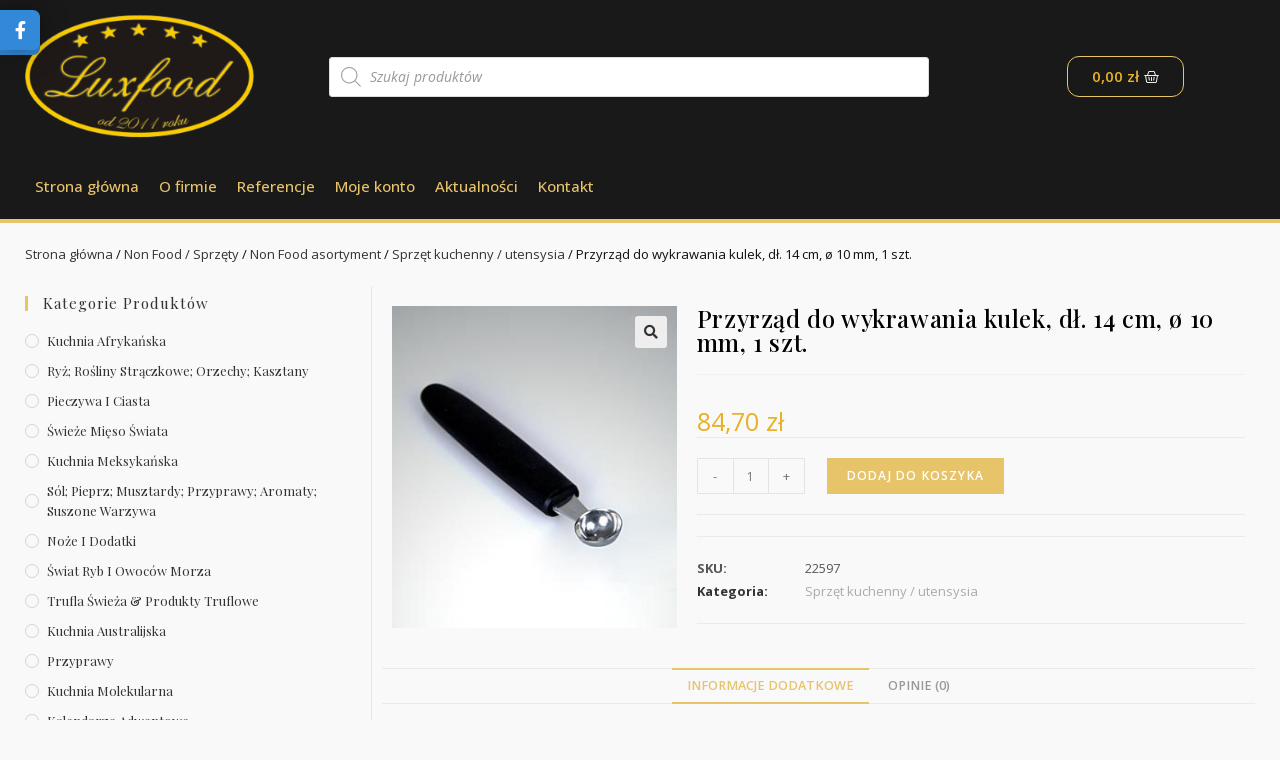

--- FILE ---
content_type: text/html; charset=UTF-8
request_url: https://luxfood.pl/p/przyrzad-do-wykrawania-kulek-dl-14-cm-o-10-mm-1-szt/
body_size: 23227
content:
<!DOCTYPE html>
<html class="html" lang="pl-PL">
<head>
	<meta charset="UTF-8">
	<link rel="profile" href="https://gmpg.org/xfn/11">

	<title>Przyrząd do wykrawania kulek, dł. 14 cm, ø 10 mm, 1 szt. &#8211; Luxfood</title>
<meta name='robots' content='max-image-preview:large' />
<meta name="viewport" content="width=device-width, initial-scale=1"><link rel='dns-prefetch' href='//fonts.googleapis.com' />
<link rel="alternate" type="application/rss+xml" title="Luxfood &raquo; Kanał z wpisami" href="https://luxfood.pl/feed/" />
<link rel="alternate" type="application/rss+xml" title="Luxfood &raquo; Kanał z komentarzami" href="https://luxfood.pl/comments/feed/" />
<link rel="alternate" type="application/rss+xml" title="Luxfood &raquo; Przyrząd do wykrawania kulek, dł. 14 cm, ø 10 mm, 1 szt. Kanał z komentarzami" href="https://luxfood.pl/p/przyrzad-do-wykrawania-kulek-dl-14-cm-o-10-mm-1-szt/feed/" />
<script>
window._wpemojiSettings = {"baseUrl":"https:\/\/s.w.org\/images\/core\/emoji\/15.0.3\/72x72\/","ext":".png","svgUrl":"https:\/\/s.w.org\/images\/core\/emoji\/15.0.3\/svg\/","svgExt":".svg","source":{"concatemoji":"https:\/\/luxfood.pl\/wp-includes\/js\/wp-emoji-release.min.js?ver=6.6"}};
/*! This file is auto-generated */
!function(i,n){var o,s,e;function c(e){try{var t={supportTests:e,timestamp:(new Date).valueOf()};sessionStorage.setItem(o,JSON.stringify(t))}catch(e){}}function p(e,t,n){e.clearRect(0,0,e.canvas.width,e.canvas.height),e.fillText(t,0,0);var t=new Uint32Array(e.getImageData(0,0,e.canvas.width,e.canvas.height).data),r=(e.clearRect(0,0,e.canvas.width,e.canvas.height),e.fillText(n,0,0),new Uint32Array(e.getImageData(0,0,e.canvas.width,e.canvas.height).data));return t.every(function(e,t){return e===r[t]})}function u(e,t,n){switch(t){case"flag":return n(e,"\ud83c\udff3\ufe0f\u200d\u26a7\ufe0f","\ud83c\udff3\ufe0f\u200b\u26a7\ufe0f")?!1:!n(e,"\ud83c\uddfa\ud83c\uddf3","\ud83c\uddfa\u200b\ud83c\uddf3")&&!n(e,"\ud83c\udff4\udb40\udc67\udb40\udc62\udb40\udc65\udb40\udc6e\udb40\udc67\udb40\udc7f","\ud83c\udff4\u200b\udb40\udc67\u200b\udb40\udc62\u200b\udb40\udc65\u200b\udb40\udc6e\u200b\udb40\udc67\u200b\udb40\udc7f");case"emoji":return!n(e,"\ud83d\udc26\u200d\u2b1b","\ud83d\udc26\u200b\u2b1b")}return!1}function f(e,t,n){var r="undefined"!=typeof WorkerGlobalScope&&self instanceof WorkerGlobalScope?new OffscreenCanvas(300,150):i.createElement("canvas"),a=r.getContext("2d",{willReadFrequently:!0}),o=(a.textBaseline="top",a.font="600 32px Arial",{});return e.forEach(function(e){o[e]=t(a,e,n)}),o}function t(e){var t=i.createElement("script");t.src=e,t.defer=!0,i.head.appendChild(t)}"undefined"!=typeof Promise&&(o="wpEmojiSettingsSupports",s=["flag","emoji"],n.supports={everything:!0,everythingExceptFlag:!0},e=new Promise(function(e){i.addEventListener("DOMContentLoaded",e,{once:!0})}),new Promise(function(t){var n=function(){try{var e=JSON.parse(sessionStorage.getItem(o));if("object"==typeof e&&"number"==typeof e.timestamp&&(new Date).valueOf()<e.timestamp+604800&&"object"==typeof e.supportTests)return e.supportTests}catch(e){}return null}();if(!n){if("undefined"!=typeof Worker&&"undefined"!=typeof OffscreenCanvas&&"undefined"!=typeof URL&&URL.createObjectURL&&"undefined"!=typeof Blob)try{var e="postMessage("+f.toString()+"("+[JSON.stringify(s),u.toString(),p.toString()].join(",")+"));",r=new Blob([e],{type:"text/javascript"}),a=new Worker(URL.createObjectURL(r),{name:"wpTestEmojiSupports"});return void(a.onmessage=function(e){c(n=e.data),a.terminate(),t(n)})}catch(e){}c(n=f(s,u,p))}t(n)}).then(function(e){for(var t in e)n.supports[t]=e[t],n.supports.everything=n.supports.everything&&n.supports[t],"flag"!==t&&(n.supports.everythingExceptFlag=n.supports.everythingExceptFlag&&n.supports[t]);n.supports.everythingExceptFlag=n.supports.everythingExceptFlag&&!n.supports.flag,n.DOMReady=!1,n.readyCallback=function(){n.DOMReady=!0}}).then(function(){return e}).then(function(){var e;n.supports.everything||(n.readyCallback(),(e=n.source||{}).concatemoji?t(e.concatemoji):e.wpemoji&&e.twemoji&&(t(e.twemoji),t(e.wpemoji)))}))}((window,document),window._wpemojiSettings);
</script>
<style id='wp-emoji-styles-inline-css'>

	img.wp-smiley, img.emoji {
		display: inline !important;
		border: none !important;
		box-shadow: none !important;
		height: 1em !important;
		width: 1em !important;
		margin: 0 0.07em !important;
		vertical-align: -0.1em !important;
		background: none !important;
		padding: 0 !important;
	}
</style>
<link rel='stylesheet' id='wp-block-library-css' href='https://luxfood.pl/wp-includes/css/dist/block-library/style.min.css?ver=6.6' media='all' />
<style id='wp-block-library-theme-inline-css'>
.wp-block-audio :where(figcaption){color:#555;font-size:13px;text-align:center}.is-dark-theme .wp-block-audio :where(figcaption){color:#ffffffa6}.wp-block-audio{margin:0 0 1em}.wp-block-code{border:1px solid #ccc;border-radius:4px;font-family:Menlo,Consolas,monaco,monospace;padding:.8em 1em}.wp-block-embed :where(figcaption){color:#555;font-size:13px;text-align:center}.is-dark-theme .wp-block-embed :where(figcaption){color:#ffffffa6}.wp-block-embed{margin:0 0 1em}.blocks-gallery-caption{color:#555;font-size:13px;text-align:center}.is-dark-theme .blocks-gallery-caption{color:#ffffffa6}:root :where(.wp-block-image figcaption){color:#555;font-size:13px;text-align:center}.is-dark-theme :root :where(.wp-block-image figcaption){color:#ffffffa6}.wp-block-image{margin:0 0 1em}.wp-block-pullquote{border-bottom:4px solid;border-top:4px solid;color:currentColor;margin-bottom:1.75em}.wp-block-pullquote cite,.wp-block-pullquote footer,.wp-block-pullquote__citation{color:currentColor;font-size:.8125em;font-style:normal;text-transform:uppercase}.wp-block-quote{border-left:.25em solid;margin:0 0 1.75em;padding-left:1em}.wp-block-quote cite,.wp-block-quote footer{color:currentColor;font-size:.8125em;font-style:normal;position:relative}.wp-block-quote.has-text-align-right{border-left:none;border-right:.25em solid;padding-left:0;padding-right:1em}.wp-block-quote.has-text-align-center{border:none;padding-left:0}.wp-block-quote.is-large,.wp-block-quote.is-style-large,.wp-block-quote.is-style-plain{border:none}.wp-block-search .wp-block-search__label{font-weight:700}.wp-block-search__button{border:1px solid #ccc;padding:.375em .625em}:where(.wp-block-group.has-background){padding:1.25em 2.375em}.wp-block-separator.has-css-opacity{opacity:.4}.wp-block-separator{border:none;border-bottom:2px solid;margin-left:auto;margin-right:auto}.wp-block-separator.has-alpha-channel-opacity{opacity:1}.wp-block-separator:not(.is-style-wide):not(.is-style-dots){width:100px}.wp-block-separator.has-background:not(.is-style-dots){border-bottom:none;height:1px}.wp-block-separator.has-background:not(.is-style-wide):not(.is-style-dots){height:2px}.wp-block-table{margin:0 0 1em}.wp-block-table td,.wp-block-table th{word-break:normal}.wp-block-table :where(figcaption){color:#555;font-size:13px;text-align:center}.is-dark-theme .wp-block-table :where(figcaption){color:#ffffffa6}.wp-block-video :where(figcaption){color:#555;font-size:13px;text-align:center}.is-dark-theme .wp-block-video :where(figcaption){color:#ffffffa6}.wp-block-video{margin:0 0 1em}:root :where(.wp-block-template-part.has-background){margin-bottom:0;margin-top:0;padding:1.25em 2.375em}
</style>
<link rel='stylesheet' id='wc-blocks-vendors-style-css' href='https://luxfood.pl/wp-content/plugins/woocommerce/packages/woocommerce-blocks/build/wc-blocks-vendors-style.css?ver=7.8.3' media='all' />
<link rel='stylesheet' id='wc-blocks-style-css' href='https://luxfood.pl/wp-content/plugins/woocommerce/packages/woocommerce-blocks/build/wc-blocks-style.css?ver=7.8.3' media='all' />
<style id='classic-theme-styles-inline-css'>
/*! This file is auto-generated */
.wp-block-button__link{color:#fff;background-color:#32373c;border-radius:9999px;box-shadow:none;text-decoration:none;padding:calc(.667em + 2px) calc(1.333em + 2px);font-size:1.125em}.wp-block-file__button{background:#32373c;color:#fff;text-decoration:none}
</style>
<style id='global-styles-inline-css'>
:root{--wp--preset--aspect-ratio--square: 1;--wp--preset--aspect-ratio--4-3: 4/3;--wp--preset--aspect-ratio--3-4: 3/4;--wp--preset--aspect-ratio--3-2: 3/2;--wp--preset--aspect-ratio--2-3: 2/3;--wp--preset--aspect-ratio--16-9: 16/9;--wp--preset--aspect-ratio--9-16: 9/16;--wp--preset--color--black: #000000;--wp--preset--color--cyan-bluish-gray: #abb8c3;--wp--preset--color--white: #ffffff;--wp--preset--color--pale-pink: #f78da7;--wp--preset--color--vivid-red: #cf2e2e;--wp--preset--color--luminous-vivid-orange: #ff6900;--wp--preset--color--luminous-vivid-amber: #fcb900;--wp--preset--color--light-green-cyan: #7bdcb5;--wp--preset--color--vivid-green-cyan: #00d084;--wp--preset--color--pale-cyan-blue: #8ed1fc;--wp--preset--color--vivid-cyan-blue: #0693e3;--wp--preset--color--vivid-purple: #9b51e0;--wp--preset--gradient--vivid-cyan-blue-to-vivid-purple: linear-gradient(135deg,rgba(6,147,227,1) 0%,rgb(155,81,224) 100%);--wp--preset--gradient--light-green-cyan-to-vivid-green-cyan: linear-gradient(135deg,rgb(122,220,180) 0%,rgb(0,208,130) 100%);--wp--preset--gradient--luminous-vivid-amber-to-luminous-vivid-orange: linear-gradient(135deg,rgba(252,185,0,1) 0%,rgba(255,105,0,1) 100%);--wp--preset--gradient--luminous-vivid-orange-to-vivid-red: linear-gradient(135deg,rgba(255,105,0,1) 0%,rgb(207,46,46) 100%);--wp--preset--gradient--very-light-gray-to-cyan-bluish-gray: linear-gradient(135deg,rgb(238,238,238) 0%,rgb(169,184,195) 100%);--wp--preset--gradient--cool-to-warm-spectrum: linear-gradient(135deg,rgb(74,234,220) 0%,rgb(151,120,209) 20%,rgb(207,42,186) 40%,rgb(238,44,130) 60%,rgb(251,105,98) 80%,rgb(254,248,76) 100%);--wp--preset--gradient--blush-light-purple: linear-gradient(135deg,rgb(255,206,236) 0%,rgb(152,150,240) 100%);--wp--preset--gradient--blush-bordeaux: linear-gradient(135deg,rgb(254,205,165) 0%,rgb(254,45,45) 50%,rgb(107,0,62) 100%);--wp--preset--gradient--luminous-dusk: linear-gradient(135deg,rgb(255,203,112) 0%,rgb(199,81,192) 50%,rgb(65,88,208) 100%);--wp--preset--gradient--pale-ocean: linear-gradient(135deg,rgb(255,245,203) 0%,rgb(182,227,212) 50%,rgb(51,167,181) 100%);--wp--preset--gradient--electric-grass: linear-gradient(135deg,rgb(202,248,128) 0%,rgb(113,206,126) 100%);--wp--preset--gradient--midnight: linear-gradient(135deg,rgb(2,3,129) 0%,rgb(40,116,252) 100%);--wp--preset--font-size--small: 13px;--wp--preset--font-size--medium: 20px;--wp--preset--font-size--large: 36px;--wp--preset--font-size--x-large: 42px;--wp--preset--spacing--20: 0.44rem;--wp--preset--spacing--30: 0.67rem;--wp--preset--spacing--40: 1rem;--wp--preset--spacing--50: 1.5rem;--wp--preset--spacing--60: 2.25rem;--wp--preset--spacing--70: 3.38rem;--wp--preset--spacing--80: 5.06rem;--wp--preset--shadow--natural: 6px 6px 9px rgba(0, 0, 0, 0.2);--wp--preset--shadow--deep: 12px 12px 50px rgba(0, 0, 0, 0.4);--wp--preset--shadow--sharp: 6px 6px 0px rgba(0, 0, 0, 0.2);--wp--preset--shadow--outlined: 6px 6px 0px -3px rgba(255, 255, 255, 1), 6px 6px rgba(0, 0, 0, 1);--wp--preset--shadow--crisp: 6px 6px 0px rgba(0, 0, 0, 1);}:where(.is-layout-flex){gap: 0.5em;}:where(.is-layout-grid){gap: 0.5em;}body .is-layout-flex{display: flex;}.is-layout-flex{flex-wrap: wrap;align-items: center;}.is-layout-flex > :is(*, div){margin: 0;}body .is-layout-grid{display: grid;}.is-layout-grid > :is(*, div){margin: 0;}:where(.wp-block-columns.is-layout-flex){gap: 2em;}:where(.wp-block-columns.is-layout-grid){gap: 2em;}:where(.wp-block-post-template.is-layout-flex){gap: 1.25em;}:where(.wp-block-post-template.is-layout-grid){gap: 1.25em;}.has-black-color{color: var(--wp--preset--color--black) !important;}.has-cyan-bluish-gray-color{color: var(--wp--preset--color--cyan-bluish-gray) !important;}.has-white-color{color: var(--wp--preset--color--white) !important;}.has-pale-pink-color{color: var(--wp--preset--color--pale-pink) !important;}.has-vivid-red-color{color: var(--wp--preset--color--vivid-red) !important;}.has-luminous-vivid-orange-color{color: var(--wp--preset--color--luminous-vivid-orange) !important;}.has-luminous-vivid-amber-color{color: var(--wp--preset--color--luminous-vivid-amber) !important;}.has-light-green-cyan-color{color: var(--wp--preset--color--light-green-cyan) !important;}.has-vivid-green-cyan-color{color: var(--wp--preset--color--vivid-green-cyan) !important;}.has-pale-cyan-blue-color{color: var(--wp--preset--color--pale-cyan-blue) !important;}.has-vivid-cyan-blue-color{color: var(--wp--preset--color--vivid-cyan-blue) !important;}.has-vivid-purple-color{color: var(--wp--preset--color--vivid-purple) !important;}.has-black-background-color{background-color: var(--wp--preset--color--black) !important;}.has-cyan-bluish-gray-background-color{background-color: var(--wp--preset--color--cyan-bluish-gray) !important;}.has-white-background-color{background-color: var(--wp--preset--color--white) !important;}.has-pale-pink-background-color{background-color: var(--wp--preset--color--pale-pink) !important;}.has-vivid-red-background-color{background-color: var(--wp--preset--color--vivid-red) !important;}.has-luminous-vivid-orange-background-color{background-color: var(--wp--preset--color--luminous-vivid-orange) !important;}.has-luminous-vivid-amber-background-color{background-color: var(--wp--preset--color--luminous-vivid-amber) !important;}.has-light-green-cyan-background-color{background-color: var(--wp--preset--color--light-green-cyan) !important;}.has-vivid-green-cyan-background-color{background-color: var(--wp--preset--color--vivid-green-cyan) !important;}.has-pale-cyan-blue-background-color{background-color: var(--wp--preset--color--pale-cyan-blue) !important;}.has-vivid-cyan-blue-background-color{background-color: var(--wp--preset--color--vivid-cyan-blue) !important;}.has-vivid-purple-background-color{background-color: var(--wp--preset--color--vivid-purple) !important;}.has-black-border-color{border-color: var(--wp--preset--color--black) !important;}.has-cyan-bluish-gray-border-color{border-color: var(--wp--preset--color--cyan-bluish-gray) !important;}.has-white-border-color{border-color: var(--wp--preset--color--white) !important;}.has-pale-pink-border-color{border-color: var(--wp--preset--color--pale-pink) !important;}.has-vivid-red-border-color{border-color: var(--wp--preset--color--vivid-red) !important;}.has-luminous-vivid-orange-border-color{border-color: var(--wp--preset--color--luminous-vivid-orange) !important;}.has-luminous-vivid-amber-border-color{border-color: var(--wp--preset--color--luminous-vivid-amber) !important;}.has-light-green-cyan-border-color{border-color: var(--wp--preset--color--light-green-cyan) !important;}.has-vivid-green-cyan-border-color{border-color: var(--wp--preset--color--vivid-green-cyan) !important;}.has-pale-cyan-blue-border-color{border-color: var(--wp--preset--color--pale-cyan-blue) !important;}.has-vivid-cyan-blue-border-color{border-color: var(--wp--preset--color--vivid-cyan-blue) !important;}.has-vivid-purple-border-color{border-color: var(--wp--preset--color--vivid-purple) !important;}.has-vivid-cyan-blue-to-vivid-purple-gradient-background{background: var(--wp--preset--gradient--vivid-cyan-blue-to-vivid-purple) !important;}.has-light-green-cyan-to-vivid-green-cyan-gradient-background{background: var(--wp--preset--gradient--light-green-cyan-to-vivid-green-cyan) !important;}.has-luminous-vivid-amber-to-luminous-vivid-orange-gradient-background{background: var(--wp--preset--gradient--luminous-vivid-amber-to-luminous-vivid-orange) !important;}.has-luminous-vivid-orange-to-vivid-red-gradient-background{background: var(--wp--preset--gradient--luminous-vivid-orange-to-vivid-red) !important;}.has-very-light-gray-to-cyan-bluish-gray-gradient-background{background: var(--wp--preset--gradient--very-light-gray-to-cyan-bluish-gray) !important;}.has-cool-to-warm-spectrum-gradient-background{background: var(--wp--preset--gradient--cool-to-warm-spectrum) !important;}.has-blush-light-purple-gradient-background{background: var(--wp--preset--gradient--blush-light-purple) !important;}.has-blush-bordeaux-gradient-background{background: var(--wp--preset--gradient--blush-bordeaux) !important;}.has-luminous-dusk-gradient-background{background: var(--wp--preset--gradient--luminous-dusk) !important;}.has-pale-ocean-gradient-background{background: var(--wp--preset--gradient--pale-ocean) !important;}.has-electric-grass-gradient-background{background: var(--wp--preset--gradient--electric-grass) !important;}.has-midnight-gradient-background{background: var(--wp--preset--gradient--midnight) !important;}.has-small-font-size{font-size: var(--wp--preset--font-size--small) !important;}.has-medium-font-size{font-size: var(--wp--preset--font-size--medium) !important;}.has-large-font-size{font-size: var(--wp--preset--font-size--large) !important;}.has-x-large-font-size{font-size: var(--wp--preset--font-size--x-large) !important;}
:where(.wp-block-post-template.is-layout-flex){gap: 1.25em;}:where(.wp-block-post-template.is-layout-grid){gap: 1.25em;}
:where(.wp-block-columns.is-layout-flex){gap: 2em;}:where(.wp-block-columns.is-layout-grid){gap: 2em;}
:root :where(.wp-block-pullquote){font-size: 1.5em;line-height: 1.6;}
</style>
<link rel='stylesheet' id='pay_by_paynow_pl_styles-css' href='https://luxfood.pl/wp-content/plugins/pay-by-paynow-pl/assets/css/front.css?ver=2.4.8' media='all' />
<link rel='stylesheet' id='social-widget-style-css' href='https://luxfood.pl/wp-content/plugins/responsive-facebook-and-twitter-widget/css/style.min.css?ver=6.6' media='all' />
<link rel='stylesheet' id='photoswipe-css' href='https://luxfood.pl/wp-content/plugins/woocommerce/assets/css/photoswipe/photoswipe.min.css?ver=6.7.0' media='all' />
<link rel='stylesheet' id='photoswipe-default-skin-css' href='https://luxfood.pl/wp-content/plugins/woocommerce/assets/css/photoswipe/default-skin/default-skin.min.css?ver=6.7.0' media='all' />
<style id='woocommerce-inline-inline-css'>
.woocommerce form .form-row .required { visibility: visible; }
</style>
<link rel='stylesheet' id='dgwt-wcas-style-css' href='https://luxfood.pl/wp-content/plugins/ajax-search-for-woocommerce/assets/css/style.min.css?ver=1.18.1' media='all' />
<link rel='stylesheet' id='elementor-frontend-css' href='https://luxfood.pl/wp-content/plugins/elementor/assets/css/frontend-lite.min.css?ver=3.6.7' media='all' />
<link rel='stylesheet' id='elementor-post-44-css' href='https://luxfood.pl/wp-content/uploads/elementor/css/post-44.css?ver=1658090193' media='all' />
<link rel='stylesheet' id='elementor-post-64-css' href='https://luxfood.pl/wp-content/uploads/elementor/css/post-64.css?ver=1658095533' media='all' />
<link rel='stylesheet' id='oceanwp-woo-mini-cart-css' href='https://luxfood.pl/wp-content/themes/oceanwp/assets/css/woo/woo-mini-cart.min.css?ver=6.6' media='all' />
<link rel='stylesheet' id='font-awesome-css' href='https://luxfood.pl/wp-content/themes/oceanwp/assets/fonts/fontawesome/css/all.min.css?ver=5.15.1' media='all' />
<link rel='stylesheet' id='simple-line-icons-css' href='https://luxfood.pl/wp-content/themes/oceanwp/assets/css/third/simple-line-icons.min.css?ver=2.4.0' media='all' />
<link rel='stylesheet' id='oceanwp-style-css' href='https://luxfood.pl/wp-content/themes/oceanwp/assets/css/style.min.css?ver=3.3.3' media='all' />
<link rel='stylesheet' id='oceanwp-google-font-playfair-display-css' href='//fonts.googleapis.com/css?family=Playfair+Display%3A100%2C200%2C300%2C400%2C500%2C600%2C700%2C800%2C900%2C100i%2C200i%2C300i%2C400i%2C500i%2C600i%2C700i%2C800i%2C900i&#038;subset=latin&#038;display=swap&#038;ver=6.6' media='all' />
<link rel='stylesheet' id='elementor-icons-css' href='https://luxfood.pl/wp-content/plugins/elementor/assets/lib/eicons/css/elementor-icons.min.css?ver=5.15.0' media='all' />
<link rel='stylesheet' id='elementor-post-32-css' href='https://luxfood.pl/wp-content/uploads/elementor/css/post-32.css?ver=1658090193' media='all' />
<link rel='stylesheet' id='elementor-pro-css' href='https://luxfood.pl/wp-content/plugins/elementor-pro/assets/css/frontend-lite.min.css?ver=3.7.2' media='all' />
<link rel='stylesheet' id='elementor-global-css' href='https://luxfood.pl/wp-content/uploads/elementor/css/global.css?ver=1658090193' media='all' />
<link rel='stylesheet' id='elementor-post-357-css' href='https://luxfood.pl/wp-content/uploads/elementor/css/post-357.css?ver=1658090193' media='all' />
<link rel='stylesheet' id='oceanwp-woocommerce-css' href='https://luxfood.pl/wp-content/themes/oceanwp/assets/css/woo/woocommerce.min.css?ver=6.6' media='all' />
<link rel='stylesheet' id='oceanwp-woo-star-font-css' href='https://luxfood.pl/wp-content/themes/oceanwp/assets/css/woo/woo-star-font.min.css?ver=6.6' media='all' />
<link rel='stylesheet' id='oe-widgets-style-css' href='https://luxfood.pl/wp-content/plugins/ocean-extra/assets/css/widgets.css?ver=6.6' media='all' />
<link rel='stylesheet' id='google-fonts-1-css' href='https://fonts.googleapis.com/css?family=Open+Sans%3A100%2C100italic%2C200%2C200italic%2C300%2C300italic%2C400%2C400italic%2C500%2C500italic%2C600%2C600italic%2C700%2C700italic%2C800%2C800italic%2C900%2C900italic%7CPlayfair+Display%3A100%2C100italic%2C200%2C200italic%2C300%2C300italic%2C400%2C400italic%2C500%2C500italic%2C600%2C600italic%2C700%2C700italic%2C800%2C800italic%2C900%2C900italic&#038;display=auto&#038;subset=latin-ext&#038;ver=6.6' media='all' />
<link rel='stylesheet' id='elementor-icons-shared-0-css' href='https://luxfood.pl/wp-content/plugins/elementor/assets/lib/font-awesome/css/fontawesome.min.css?ver=5.15.3' media='all' />
<link rel='stylesheet' id='elementor-icons-fa-solid-css' href='https://luxfood.pl/wp-content/plugins/elementor/assets/lib/font-awesome/css/solid.min.css?ver=5.15.3' media='all' />
<script src="https://luxfood.pl/wp-includes/js/jquery/jquery.min.js?ver=3.7.1" id="jquery-core-js"></script>
<script src="https://luxfood.pl/wp-includes/js/jquery/jquery-migrate.min.js?ver=3.4.1" id="jquery-migrate-js"></script>
<link rel="https://api.w.org/" href="https://luxfood.pl/wp-json/" /><link rel="alternate" title="JSON" type="application/json" href="https://luxfood.pl/wp-json/wp/v2/product/15195" /><link rel="EditURI" type="application/rsd+xml" title="RSD" href="https://luxfood.pl/xmlrpc.php?rsd" />
<meta name="generator" content="WordPress 6.6" />
<meta name="generator" content="WooCommerce 6.7.0" />
<link rel="canonical" href="https://luxfood.pl/p/przyrzad-do-wykrawania-kulek-dl-14-cm-o-10-mm-1-szt/" />
<link rel='shortlink' href='https://luxfood.pl/?p=15195' />
<link rel="alternate" title="oEmbed (JSON)" type="application/json+oembed" href="https://luxfood.pl/wp-json/oembed/1.0/embed?url=https%3A%2F%2Fluxfood.pl%2Fp%2Fprzyrzad-do-wykrawania-kulek-dl-14-cm-o-10-mm-1-szt%2F" />
<link rel="alternate" title="oEmbed (XML)" type="text/xml+oembed" href="https://luxfood.pl/wp-json/oembed/1.0/embed?url=https%3A%2F%2Fluxfood.pl%2Fp%2Fprzyrzad-do-wykrawania-kulek-dl-14-cm-o-10-mm-1-szt%2F&#038;format=xml" />
<style>.dgwt-wcas-ico-magnifier,.dgwt-wcas-ico-magnifier-handler{max-width:20px}.dgwt-wcas-search-wrapp{max-width:600px}</style>	<noscript><style>.woocommerce-product-gallery{ opacity: 1 !important; }</style></noscript>
	<link rel="icon" href="https://luxfood.pl/wp-content/uploads/2022/03/cropped-logo-luxfood-od-2011-32x32.png" sizes="32x32" />
<link rel="icon" href="https://luxfood.pl/wp-content/uploads/2022/03/cropped-logo-luxfood-od-2011-192x192.png" sizes="192x192" />
<link rel="apple-touch-icon" href="https://luxfood.pl/wp-content/uploads/2022/03/cropped-logo-luxfood-od-2011-180x180.png" />
<meta name="msapplication-TileImage" content="https://luxfood.pl/wp-content/uploads/2022/03/cropped-logo-luxfood-od-2011-270x270.png" />
<style>
.social_slider_pro label {
        width: 40px !important;
        height: 40px !important;
        display: flex !important;
        justify-content: center !important;
        align-items: center !important;
    }

    .social_slider_pro label span {
        display: none !important;
    }

    .social_slider_pro i {
        height: 21px !important;
        display: flex !important;
        justify-content: center !important;
        align-items: center !important;
        color: #fff !important;
        position: relative !important;
        font-size: 18px !important;
        background-color: unset !important;
    }

    .social_slider_pro .facebook_icon {
        box-shadow: 0px 0px 28px rgb(0 0 0 / 38%), 0px 5px 0px #3487d2;
    }

    .social_slider_pro .twitter_icon {
        box-shadow: 0px 0px 28px rgb(0 0 0 / 38%), 0px 5px 0px #23a1d7;
    }

    .social_slider_pro .instagram_icon {
        box-shadow: 0px 0px 28px rgb(0 0 0 / 38%), 0px 5px 0px #4942cf;
    }

    .social_slider_pro .pinterest_icon {
        box-shadow: 0px 0px 28px rgb(0 0 0 / 38%), 0px 5px 0px #da0021
    }

    .social_slider_pro .custom_icon {
        box-shadow: 0px 0px 28px rgb(0 0 0 / 38%), 0px 5px 0px ;
    }

    .social_slider_pro .facebook_icon,
        .social_slider_pro .twitter_icon,
        .social_slider_pro .instagram_icon,
        .social_slider_pro .pinterest_icon,
        .social_slider_pro .custom_icon {
            right: -40px !important;
        }

        .social_slider_pro .facebook_icon,
        .social_slider_pro .twitter_icon,
        .social_slider_pro .instagram_icon,
        .social_slider_pro .pinterest_icon,
        .social_slider_pro .custom_icon {
            border-radius: 0 7px 7px 0 !important;
        }

        .social_slider_pro {
        left: -370px;
    }

    .social_slider_pro:hover {
        transform: translateX(370px);
    }

    .social_slider_pro .facebook_icon,
    .social_slider_pro .twitter_icon,
    .social_slider_pro .instagram_icon,
    .social_slider_pro .pinterest_icon,
    .social_slider_pro .custom_icon {
        float: right;
        clear: right;
        right: -32px;
    }

    .social_slider_pro .custom_icon {
    background-color: ;
}

.social_slider_pro .custom_box {
    border-left: 10px solid ;
    border-right: 10px solid ;
}

.social_slider_pro .custom {
    background-color: ;
}
</style>
		<style id="wp-custom-css">
			.page-header-title{font-size:28px}.widget-title{font-size:16px}.woocommerce ul.products.list li.product li.title a{font-size:20px}h2{margin:0 0 5px !important}.woocommerce ul.products.grid li.owp-content-left .product-inner{text-align:center}		</style>
		<!-- OceanWP CSS -->
<style type="text/css">
/* General CSS */.woocommerce-MyAccount-navigation ul li a:before,.woocommerce-checkout .woocommerce-info a,.woocommerce-checkout #payment ul.payment_methods .wc_payment_method>input[type=radio]:first-child:checked+label:before,.woocommerce-checkout #payment .payment_method_paypal .about_paypal,.woocommerce ul.products li.product li.category a:hover,.woocommerce ul.products li.product .button:hover,.woocommerce ul.products li.product .product-inner .added_to_cart:hover,.product_meta .posted_in a:hover,.product_meta .tagged_as a:hover,.woocommerce div.product .woocommerce-tabs ul.tabs li a:hover,.woocommerce div.product .woocommerce-tabs ul.tabs li.active a,.woocommerce .oceanwp-grid-list a.active,.woocommerce .oceanwp-grid-list a:hover,.woocommerce .oceanwp-off-canvas-filter:hover,.widget_shopping_cart ul.cart_list li .owp-grid-wrap .owp-grid a.remove:hover,.widget_product_categories li a:hover ~ .count,.widget_layered_nav li a:hover ~ .count,.woocommerce ul.products li.product:not(.product-category) .woo-entry-buttons li a:hover,a:hover,a.light:hover,.theme-heading .text::before,.theme-heading .text::after,#top-bar-content >a:hover,#top-bar-social li.oceanwp-email a:hover,#site-navigation-wrap .dropdown-menu >li >a:hover,#site-header.medium-header #medium-searchform button:hover,.oceanwp-mobile-menu-icon a:hover,.blog-entry.post .blog-entry-header .entry-title a:hover,.blog-entry.post .blog-entry-readmore a:hover,.blog-entry.thumbnail-entry .blog-entry-category a,ul.meta li a:hover,.dropcap,.single nav.post-navigation .nav-links .title,body .related-post-title a:hover,body #wp-calendar caption,body .contact-info-widget.default i,body .contact-info-widget.big-icons i,body .custom-links-widget .oceanwp-custom-links li a:hover,body .custom-links-widget .oceanwp-custom-links li a:hover:before,body .posts-thumbnails-widget li a:hover,body .social-widget li.oceanwp-email a:hover,.comment-author .comment-meta .comment-reply-link,#respond #cancel-comment-reply-link:hover,#footer-widgets .footer-box a:hover,#footer-bottom a:hover,#footer-bottom #footer-bottom-menu a:hover,.sidr a:hover,.sidr-class-dropdown-toggle:hover,.sidr-class-menu-item-has-children.active >a,.sidr-class-menu-item-has-children.active >a >.sidr-class-dropdown-toggle,input[type=checkbox]:checked:before{color:#e7c36a}.woocommerce .oceanwp-grid-list a.active .owp-icon use,.woocommerce .oceanwp-grid-list a:hover .owp-icon use,.single nav.post-navigation .nav-links .title .owp-icon use,.blog-entry.post .blog-entry-readmore a:hover .owp-icon use,body .contact-info-widget.default .owp-icon use,body .contact-info-widget.big-icons .owp-icon use{stroke:#e7c36a}.woocommerce div.product div.images .open-image,.wcmenucart-details.count,.woocommerce-message a,.woocommerce-error a,.woocommerce-info a,.woocommerce .widget_price_filter .ui-slider .ui-slider-handle,.woocommerce .widget_price_filter .ui-slider .ui-slider-range,.owp-product-nav li a.owp-nav-link:hover,.woocommerce div.product.owp-tabs-layout-vertical .woocommerce-tabs ul.tabs li a:after,.woocommerce .widget_product_categories li.current-cat >a ~ .count,.woocommerce .widget_product_categories li.current-cat >a:before,.woocommerce .widget_layered_nav li.chosen a ~ .count,.woocommerce .widget_layered_nav li.chosen a:before,#owp-checkout-timeline .active .timeline-wrapper,.bag-style:hover .wcmenucart-cart-icon .wcmenucart-count,.show-cart .wcmenucart-cart-icon .wcmenucart-count,.woocommerce ul.products li.product:not(.product-category) .image-wrap .button,input[type="button"],input[type="reset"],input[type="submit"],button[type="submit"],.button,#site-navigation-wrap .dropdown-menu >li.btn >a >span,.thumbnail:hover i,.post-quote-content,.omw-modal .omw-close-modal,body .contact-info-widget.big-icons li:hover i,body div.wpforms-container-full .wpforms-form input[type=submit],body div.wpforms-container-full .wpforms-form button[type=submit],body div.wpforms-container-full .wpforms-form .wpforms-page-button{background-color:#e7c36a}.thumbnail:hover .link-post-svg-icon{background-color:#e7c36a}body .contact-info-widget.big-icons li:hover .owp-icon{background-color:#e7c36a}.current-shop-items-dropdown{border-top-color:#e7c36a}.woocommerce div.product .woocommerce-tabs ul.tabs li.active a{border-bottom-color:#e7c36a}.wcmenucart-details.count:before{border-color:#e7c36a}.woocommerce ul.products li.product .button:hover{border-color:#e7c36a}.woocommerce ul.products li.product .product-inner .added_to_cart:hover{border-color:#e7c36a}.woocommerce div.product .woocommerce-tabs ul.tabs li.active a{border-color:#e7c36a}.woocommerce .oceanwp-grid-list a.active{border-color:#e7c36a}.woocommerce .oceanwp-grid-list a:hover{border-color:#e7c36a}.woocommerce .oceanwp-off-canvas-filter:hover{border-color:#e7c36a}.owp-product-nav li a.owp-nav-link:hover{border-color:#e7c36a}.widget_shopping_cart_content .buttons .button:first-child:hover{border-color:#e7c36a}.widget_shopping_cart ul.cart_list li .owp-grid-wrap .owp-grid a.remove:hover{border-color:#e7c36a}.widget_product_categories li a:hover ~ .count{border-color:#e7c36a}.woocommerce .widget_product_categories li.current-cat >a ~ .count{border-color:#e7c36a}.woocommerce .widget_product_categories li.current-cat >a:before{border-color:#e7c36a}.widget_layered_nav li a:hover ~ .count{border-color:#e7c36a}.woocommerce .widget_layered_nav li.chosen a ~ .count{border-color:#e7c36a}.woocommerce .widget_layered_nav li.chosen a:before{border-color:#e7c36a}#owp-checkout-timeline.arrow .active .timeline-wrapper:before{border-top-color:#e7c36a;border-bottom-color:#e7c36a}#owp-checkout-timeline.arrow .active .timeline-wrapper:after{border-left-color:#e7c36a;border-right-color:#e7c36a}.bag-style:hover .wcmenucart-cart-icon .wcmenucart-count{border-color:#e7c36a}.bag-style:hover .wcmenucart-cart-icon .wcmenucart-count:after{border-color:#e7c36a}.show-cart .wcmenucart-cart-icon .wcmenucart-count{border-color:#e7c36a}.show-cart .wcmenucart-cart-icon .wcmenucart-count:after{border-color:#e7c36a}.woocommerce ul.products li.product:not(.product-category) .woo-product-gallery .active a{border-color:#e7c36a}.woocommerce ul.products li.product:not(.product-category) .woo-product-gallery a:hover{border-color:#e7c36a}.widget-title{border-color:#e7c36a}blockquote{border-color:#e7c36a}#searchform-dropdown{border-color:#e7c36a}.dropdown-menu .sub-menu{border-color:#e7c36a}.blog-entry.large-entry .blog-entry-readmore a:hover{border-color:#e7c36a}.oceanwp-newsletter-form-wrap input[type="email"]:focus{border-color:#e7c36a}.social-widget li.oceanwp-email a:hover{border-color:#e7c36a}#respond #cancel-comment-reply-link:hover{border-color:#e7c36a}body .contact-info-widget.big-icons li:hover i{border-color:#e7c36a}#footer-widgets .oceanwp-newsletter-form-wrap input[type="email"]:focus{border-color:#e7c36a}blockquote,.wp-block-quote{border-left-color:#e7c36a}body .contact-info-widget.big-icons li:hover .owp-icon{border-color:#e7c36a}.woocommerce div.product div.images .open-image:hover,.woocommerce-error a:hover,.woocommerce-info a:hover,.woocommerce-message a:hover,.woocommerce-message a:focus,.woocommerce .button:focus,.woocommerce ul.products li.product:not(.product-category) .image-wrap .button:hover,input[type="button"]:hover,input[type="reset"]:hover,input[type="submit"]:hover,button[type="submit"]:hover,input[type="button"]:focus,input[type="reset"]:focus,input[type="submit"]:focus,button[type="submit"]:focus,.button:hover,.button:focus,#site-navigation-wrap .dropdown-menu >li.btn >a:hover >span,.post-quote-author,.omw-modal .omw-close-modal:hover,body div.wpforms-container-full .wpforms-form input[type=submit]:hover,body div.wpforms-container-full .wpforms-form button[type=submit]:hover,body div.wpforms-container-full .wpforms-form .wpforms-page-button:hover{background-color:#ffffab}body,.has-parallax-footer:not(.separate-layout) #main{background-color:#f9f9f9}a:hover{color:#e7c36a}a:hover .owp-icon use{stroke:#e7c36a}.page-header .page-header-title,.page-header.background-image-page-header .page-header-title{color:#050000}body .theme-button,body input[type="submit"],body button[type="submit"],body button,body .button,body div.wpforms-container-full .wpforms-form input[type=submit],body div.wpforms-container-full .wpforms-form button[type=submit],body div.wpforms-container-full .wpforms-form .wpforms-page-button{background-color:#e7c36a}body .theme-button:hover,body input[type="submit"]:hover,body button[type="submit"]:hover,body button:hover,body .button:hover,body div.wpforms-container-full .wpforms-form input[type=submit]:hover,body div.wpforms-container-full .wpforms-form input[type=submit]:active,body div.wpforms-container-full .wpforms-form button[type=submit]:hover,body div.wpforms-container-full .wpforms-form button[type=submit]:active,body div.wpforms-container-full .wpforms-form .wpforms-page-button:hover,body div.wpforms-container-full .wpforms-form .wpforms-page-button:active{background-color:#e8b22c}/* Header CSS */#site-header.has-header-media .overlay-header-media{background-color:rgba(0,0,0,0.5)}/* Footer Widgets CSS */#footer-widgets{padding:0}/* Footer Bottom CSS */#footer-bottom,#footer-bottom p{color:#ffffff}/* WooCommerce CSS */.woocommerce div.product div.images,.woocommerce.content-full-width div.product div.images{width:36%}.woocommerce div.product div.summary,.woocommerce.content-full-width div.product div.summary{width:64%}#owp-checkout-timeline .timeline-step{color:#cccccc}#owp-checkout-timeline .timeline-step{border-color:#cccccc}.woocommerce ul.products li.product .price,.woocommerce ul.products li.product .price .amount{color:#e8ae1b}.woocommerce ul.products li.product .button:hover,.woocommerce ul.products li.product .product-inner .added_to_cart:hover{background-color:#020202}.woocommerce ul.products li.product .button,.woocommerce ul.products li.product .product-inner .added_to_cart{color:#3a3a3a}.woocommerce ul.products li.product .button:hover,.woocommerce ul.products li.product .product-inner .added_to_cart:hover{color:#e7c36a}.woocommerce ul.products li.product .button,.woocommerce ul.products li.product .product-inner .added_to_cart{border-color:#3a3a3a}.price,.amount{color:#e8b127}/* Typography CSS */body{color:#0f0f0f}.blog-entry.post .blog-entry-header .entry-title a{font-size:26px;color:#212121}.sidebar-box .widget-title{font-size:15px}.sidebar-box,.footer-box{font-family:Playfair Display;font-size:14 px}#footer-widgets .footer-box .widget-title{font-size:15px}.woocommerce div.product .product_title{font-family:Playfair Display}.woocommerce ul.products li.product li.title h2,.woocommerce ul.products li.product li.title a{font-family:Playfair Display;font-size:17px}.woocommerce ul.products li.product .price{font-weight:600}.woocommerce ul.products li.product .button,.woocommerce ul.products li.product .product-inner .added_to_cart{font-family:Playfair Display}
</style></head>

<body class="product-template-default single single-product postid-15195 wp-embed-responsive theme-oceanwp woocommerce woocommerce-page woocommerce-no-js oceanwp-theme dropdown-mobile no-header-border default-breakpoint has-sidebar content-left-sidebar page-header-disabled has-breadcrumbs has-grid-list account-side-style elementor-default elementor-template-full-width elementor-kit-32 elementor-page-357" itemscope="itemscope" itemtype="https://schema.org/WebPage">

	
	
	<div id="outer-wrap" class="site clr">

		<a class="skip-link screen-reader-text" href="#main">Skip to content</a>

		
		<div id="wrap" class="clr">

			
			
<header id="site-header" class="custom-header clr" data-height="74" itemscope="itemscope" itemtype="https://schema.org/WPHeader" role="banner">

	
		

<div id="site-header-inner" class="clr">

			<div data-elementor-type="wp-post" data-elementor-id="44" class="elementor elementor-44">
									<section class="elementor-section elementor-top-section elementor-element elementor-element-1c0ea80 elementor-hidden-mobile elementor-section-boxed elementor-section-height-default elementor-section-height-default" data-id="1c0ea80" data-element_type="section" data-settings="{&quot;background_background&quot;:&quot;classic&quot;}">
						<div class="elementor-container elementor-column-gap-default">
					<div class="elementor-column elementor-col-33 elementor-top-column elementor-element elementor-element-28c6320" data-id="28c6320" data-element_type="column">
			<div class="elementor-widget-wrap elementor-element-populated">
								<div class="elementor-element elementor-element-c801f87 elementor-widget elementor-widget-image" data-id="c801f87" data-element_type="widget" data-widget_type="image.default">
				<div class="elementor-widget-container">
			<style>/*! elementor - v3.6.7 - 03-07-2022 */
.elementor-widget-image{text-align:center}.elementor-widget-image a{display:inline-block}.elementor-widget-image a img[src$=".svg"]{width:48px}.elementor-widget-image img{vertical-align:middle;display:inline-block}</style>													<a href="https://luxfood.pl/">
							<img width="300" height="172" src="https://luxfood.pl/wp-content/uploads/2022/03/logo-luxfood-od-2011-300x172.png" class="attachment-medium size-medium" alt="" srcset="https://luxfood.pl/wp-content/uploads/2022/03/logo-luxfood-od-2011-300x172.png 300w, https://luxfood.pl/wp-content/uploads/2022/03/logo-luxfood-od-2011-64x37.png 64w, https://luxfood.pl/wp-content/uploads/2022/03/logo-luxfood-od-2011.png 343w" sizes="(max-width: 300px) 100vw, 300px" />								</a>
															</div>
				</div>
					</div>
		</div>
				<div class="elementor-column elementor-col-33 elementor-top-column elementor-element elementor-element-1142013" data-id="1142013" data-element_type="column">
			<div class="elementor-widget-wrap elementor-element-populated">
								<div class="elementor-element elementor-element-d336e97 elementor-widget elementor-widget-wp-widget-dgwt_wcas_ajax_search" data-id="d336e97" data-element_type="widget" data-widget_type="wp-widget-dgwt_wcas_ajax_search.default">
				<div class="elementor-widget-container">
			<div class="woocommerce dgwt-wcas-widget"><div  class="dgwt-wcas-search-wrapp dgwt-wcas-no-submit woocommerce js-dgwt-wcas-layout-classic dgwt-wcas-layout-classic js-dgwt-wcas-mobile-overlay-enabled">
		<form class="dgwt-wcas-search-form" role="search" action="https://luxfood.pl/" method="get">
		<div class="dgwt-wcas-sf-wrapp">
							<svg version="1.1" class="dgwt-wcas-ico-magnifier" xmlns="http://www.w3.org/2000/svg"
					 xmlns:xlink="http://www.w3.org/1999/xlink" x="0px" y="0px"
					 viewBox="0 0 51.539 51.361" enable-background="new 0 0 51.539 51.361" xml:space="preserve">
		             <path fill="#444"
						   d="M51.539,49.356L37.247,35.065c3.273-3.74,5.272-8.623,5.272-13.983c0-11.742-9.518-21.26-21.26-21.26 S0,9.339,0,21.082s9.518,21.26,21.26,21.26c5.361,0,10.244-1.999,13.983-5.272l14.292,14.292L51.539,49.356z M2.835,21.082 c0-10.176,8.249-18.425,18.425-18.425s18.425,8.249,18.425,18.425S31.436,39.507,21.26,39.507S2.835,31.258,2.835,21.082z"/>
				</svg>
							<label class="screen-reader-text"
			       for="dgwt-wcas-search-input-1">Wyszukiwarka produktów</label>

			<input id="dgwt-wcas-search-input-1"
			       type="search"
			       class="dgwt-wcas-search-input"
			       name="s"
			       value=""
			       placeholder="Szukaj produktów"
			       autocomplete="off"
				   			/>
			<div class="dgwt-wcas-preloader"></div>

			
			<input type="hidden" name="post_type" value="product"/>
			<input type="hidden" name="dgwt_wcas" value="1"/>

			
					</div>
	</form>
</div>
</div>		</div>
				</div>
					</div>
		</div>
				<div class="elementor-column elementor-col-33 elementor-top-column elementor-element elementor-element-ece7342" data-id="ece7342" data-element_type="column">
			<div class="elementor-widget-wrap elementor-element-populated">
								<div class="elementor-element elementor-element-842975f toggle-icon--basket-medium elementor-menu-cart--empty-indicator-hide elementor-menu-cart--items-indicator-bubble elementor-menu-cart--show-subtotal-yes elementor-menu-cart--cart-type-side-cart elementor-menu-cart--show-remove-button-yes elementor-widget elementor-widget-woocommerce-menu-cart" data-id="842975f" data-element_type="widget" data-settings="{&quot;cart_type&quot;:&quot;side-cart&quot;,&quot;open_cart&quot;:&quot;click&quot;,&quot;automatically_open_cart&quot;:&quot;no&quot;}" data-widget_type="woocommerce-menu-cart.default">
				<div class="elementor-widget-container">
			<link rel="stylesheet" href="https://luxfood.pl/wp-content/plugins/elementor-pro/assets/css/widget-woocommerce.min.css">		<div class="elementor-menu-cart__wrapper">
							<div class="elementor-menu-cart__toggle_wrapper">
					<div class="elementor-menu-cart__container elementor-lightbox" aria-hidden="true">
						<div class="elementor-menu-cart__main" aria-hidden="true">
							<div class="elementor-menu-cart__close-button"></div>
							<div class="widget_shopping_cart_content">
															</div>
						</div>
					</div>
							<div class="elementor-menu-cart__toggle elementor-button-wrapper">
			<a id="elementor-menu-cart__toggle_button" href="#" class="elementor-menu-cart__toggle_button elementor-button elementor-size-sm" aria-expanded="false">
				<span class="elementor-button-text"><span class="woocommerce-Price-amount amount"><bdi>0,00&nbsp;<span class="woocommerce-Price-currencySymbol">&#122;&#322;</span></bdi></span></span>
				<span class="elementor-button-icon" data-counter="0">
					<i class="eicon-basket-medium"></i>					<span class="elementor-screen-only">Wózek</span>
				</span>
			</a>
		</div>
						</div>
					</div> <!-- close elementor-menu-cart__wrapper -->
				</div>
				</div>
					</div>
		</div>
							</div>
		</section>
				<section class="elementor-section elementor-top-section elementor-element elementor-element-bd5ff44 elementor-hidden-mobile elementor-section-boxed elementor-section-height-default elementor-section-height-default" data-id="bd5ff44" data-element_type="section" data-settings="{&quot;background_background&quot;:&quot;classic&quot;}">
						<div class="elementor-container elementor-column-gap-default">
					<div class="elementor-column elementor-col-100 elementor-top-column elementor-element elementor-element-a902fee" data-id="a902fee" data-element_type="column">
			<div class="elementor-widget-wrap elementor-element-populated">
								<div class="elementor-element elementor-element-063ac50 elementor-nav-menu__text-align-center elementor-nav-menu--dropdown-tablet elementor-nav-menu--toggle elementor-nav-menu--burger elementor-widget elementor-widget-nav-menu" data-id="063ac50" data-element_type="widget" data-settings="{&quot;layout&quot;:&quot;horizontal&quot;,&quot;submenu_icon&quot;:{&quot;value&quot;:&quot;&lt;i class=\&quot;fas fa-caret-down\&quot;&gt;&lt;\/i&gt;&quot;,&quot;library&quot;:&quot;fa-solid&quot;},&quot;toggle&quot;:&quot;burger&quot;}" data-widget_type="nav-menu.default">
				<div class="elementor-widget-container">
			<link rel="stylesheet" href="https://luxfood.pl/wp-content/plugins/elementor-pro/assets/css/widget-nav-menu.min.css">			<nav migration_allowed="1" migrated="0" role="navigation" class="elementor-nav-menu--main elementor-nav-menu__container elementor-nav-menu--layout-horizontal e--pointer-underline e--animation-slide">
				<ul id="menu-1-063ac50" class="elementor-nav-menu"><li class="menu-item menu-item-type-custom menu-item-object-custom menu-item-home menu-item-60"><a href="http://luxfood.pl/" class="elementor-item">Strona główna</a></li>
<li class="menu-item menu-item-type-post_type menu-item-object-page menu-item-58"><a href="https://luxfood.pl/o-firmie/" class="elementor-item">O firmie</a></li>
<li class="menu-item menu-item-type-post_type menu-item-object-page menu-item-225"><a href="https://luxfood.pl/referencje/" class="elementor-item">Referencje</a></li>
<li class="menu-item menu-item-type-post_type menu-item-object-page menu-item-59"><a href="https://luxfood.pl/moje-konto/" class="elementor-item">Moje konto</a></li>
<li class="menu-item menu-item-type-post_type menu-item-object-page menu-item-17772"><a href="https://luxfood.pl/aktualnosci/" class="elementor-item">Aktualności</a></li>
<li class="menu-item menu-item-type-post_type menu-item-object-page menu-item-224"><a href="https://luxfood.pl/kontakt/" class="elementor-item">Kontakt</a></li>
</ul>			</nav>
					<div class="elementor-menu-toggle" role="button" tabindex="0" aria-label="Menu Toggle" aria-expanded="false">
			<i aria-hidden="true" role="presentation" class="elementor-menu-toggle__icon--open eicon-menu-bar"></i><i aria-hidden="true" role="presentation" class="elementor-menu-toggle__icon--close eicon-close"></i>			<span class="elementor-screen-only">Menu</span>
		</div>
			<nav class="elementor-nav-menu--dropdown elementor-nav-menu__container" role="navigation" aria-hidden="true">
				<ul id="menu-2-063ac50" class="elementor-nav-menu"><li class="menu-item menu-item-type-custom menu-item-object-custom menu-item-home menu-item-60"><a href="http://luxfood.pl/" class="elementor-item" tabindex="-1">Strona główna</a></li>
<li class="menu-item menu-item-type-post_type menu-item-object-page menu-item-58"><a href="https://luxfood.pl/o-firmie/" class="elementor-item" tabindex="-1">O firmie</a></li>
<li class="menu-item menu-item-type-post_type menu-item-object-page menu-item-225"><a href="https://luxfood.pl/referencje/" class="elementor-item" tabindex="-1">Referencje</a></li>
<li class="menu-item menu-item-type-post_type menu-item-object-page menu-item-59"><a href="https://luxfood.pl/moje-konto/" class="elementor-item" tabindex="-1">Moje konto</a></li>
<li class="menu-item menu-item-type-post_type menu-item-object-page menu-item-17772"><a href="https://luxfood.pl/aktualnosci/" class="elementor-item" tabindex="-1">Aktualności</a></li>
<li class="menu-item menu-item-type-post_type menu-item-object-page menu-item-224"><a href="https://luxfood.pl/kontakt/" class="elementor-item" tabindex="-1">Kontakt</a></li>
</ul>			</nav>
				</div>
				</div>
					</div>
		</div>
							</div>
		</section>
				<section class="elementor-section elementor-top-section elementor-element elementor-element-b8c21b0 elementor-hidden-desktop elementor-hidden-tablet elementor-section-boxed elementor-section-height-default elementor-section-height-default" data-id="b8c21b0" data-element_type="section" data-settings="{&quot;background_background&quot;:&quot;classic&quot;}">
						<div class="elementor-container elementor-column-gap-default">
					<div class="elementor-column elementor-col-25 elementor-top-column elementor-element elementor-element-7c6d29b" data-id="7c6d29b" data-element_type="column">
			<div class="elementor-widget-wrap elementor-element-populated">
								<div class="elementor-element elementor-element-475858d elementor-widget elementor-widget-image" data-id="475858d" data-element_type="widget" data-widget_type="image.default">
				<div class="elementor-widget-container">
																<a href="https://luxfood.pl/">
							<img width="300" height="172" src="https://luxfood.pl/wp-content/uploads/2022/03/logo-luxfood-od-2011-300x172.png" class="attachment-medium size-medium" alt="" srcset="https://luxfood.pl/wp-content/uploads/2022/03/logo-luxfood-od-2011-300x172.png 300w, https://luxfood.pl/wp-content/uploads/2022/03/logo-luxfood-od-2011-64x37.png 64w, https://luxfood.pl/wp-content/uploads/2022/03/logo-luxfood-od-2011.png 343w" sizes="(max-width: 300px) 100vw, 300px" />								</a>
															</div>
				</div>
					</div>
		</div>
				<div class="elementor-column elementor-col-25 elementor-top-column elementor-element elementor-element-64faa79" data-id="64faa79" data-element_type="column">
			<div class="elementor-widget-wrap elementor-element-populated">
								<div class="elementor-element elementor-element-e9b2d07 elementor-widget elementor-widget-wp-widget-dgwt_wcas_ajax_search" data-id="e9b2d07" data-element_type="widget" data-widget_type="wp-widget-dgwt_wcas_ajax_search.default">
				<div class="elementor-widget-container">
			<div class="woocommerce dgwt-wcas-widget"><div  class="dgwt-wcas-search-wrapp dgwt-wcas-no-submit woocommerce js-dgwt-wcas-layout-classic dgwt-wcas-layout-classic js-dgwt-wcas-mobile-overlay-enabled">
		<form class="dgwt-wcas-search-form" role="search" action="https://luxfood.pl/" method="get">
		<div class="dgwt-wcas-sf-wrapp">
							<svg version="1.1" class="dgwt-wcas-ico-magnifier" xmlns="http://www.w3.org/2000/svg"
					 xmlns:xlink="http://www.w3.org/1999/xlink" x="0px" y="0px"
					 viewBox="0 0 51.539 51.361" enable-background="new 0 0 51.539 51.361" xml:space="preserve">
		             <path fill="#444"
						   d="M51.539,49.356L37.247,35.065c3.273-3.74,5.272-8.623,5.272-13.983c0-11.742-9.518-21.26-21.26-21.26 S0,9.339,0,21.082s9.518,21.26,21.26,21.26c5.361,0,10.244-1.999,13.983-5.272l14.292,14.292L51.539,49.356z M2.835,21.082 c0-10.176,8.249-18.425,18.425-18.425s18.425,8.249,18.425,18.425S31.436,39.507,21.26,39.507S2.835,31.258,2.835,21.082z"/>
				</svg>
							<label class="screen-reader-text"
			       for="dgwt-wcas-search-input-2">Wyszukiwarka produktów</label>

			<input id="dgwt-wcas-search-input-2"
			       type="search"
			       class="dgwt-wcas-search-input"
			       name="s"
			       value=""
			       placeholder="Szukaj produktów"
			       autocomplete="off"
				   			/>
			<div class="dgwt-wcas-preloader"></div>

			
			<input type="hidden" name="post_type" value="product"/>
			<input type="hidden" name="dgwt_wcas" value="1"/>

			
					</div>
	</form>
</div>
</div>		</div>
				</div>
					</div>
		</div>
				<div class="elementor-column elementor-col-25 elementor-top-column elementor-element elementor-element-55da561" data-id="55da561" data-element_type="column">
			<div class="elementor-widget-wrap elementor-element-populated">
								<div class="elementor-element elementor-element-77d4783 elementor-nav-menu__text-align-center elementor-nav-menu--stretch elementor-nav-menu--dropdown-tablet elementor-nav-menu--toggle elementor-nav-menu--burger elementor-widget elementor-widget-nav-menu" data-id="77d4783" data-element_type="widget" data-settings="{&quot;full_width&quot;:&quot;stretch&quot;,&quot;layout&quot;:&quot;horizontal&quot;,&quot;submenu_icon&quot;:{&quot;value&quot;:&quot;&lt;i class=\&quot;fas fa-caret-down\&quot;&gt;&lt;\/i&gt;&quot;,&quot;library&quot;:&quot;fa-solid&quot;},&quot;toggle&quot;:&quot;burger&quot;}" data-widget_type="nav-menu.default">
				<div class="elementor-widget-container">
						<nav migration_allowed="1" migrated="0" role="navigation" class="elementor-nav-menu--main elementor-nav-menu__container elementor-nav-menu--layout-horizontal e--pointer-underline e--animation-slide">
				<ul id="menu-1-77d4783" class="elementor-nav-menu"><li class="menu-item menu-item-type-custom menu-item-object-custom menu-item-home menu-item-60"><a href="http://luxfood.pl/" class="elementor-item">Strona główna</a></li>
<li class="menu-item menu-item-type-post_type menu-item-object-page menu-item-58"><a href="https://luxfood.pl/o-firmie/" class="elementor-item">O firmie</a></li>
<li class="menu-item menu-item-type-post_type menu-item-object-page menu-item-225"><a href="https://luxfood.pl/referencje/" class="elementor-item">Referencje</a></li>
<li class="menu-item menu-item-type-post_type menu-item-object-page menu-item-59"><a href="https://luxfood.pl/moje-konto/" class="elementor-item">Moje konto</a></li>
<li class="menu-item menu-item-type-post_type menu-item-object-page menu-item-17772"><a href="https://luxfood.pl/aktualnosci/" class="elementor-item">Aktualności</a></li>
<li class="menu-item menu-item-type-post_type menu-item-object-page menu-item-224"><a href="https://luxfood.pl/kontakt/" class="elementor-item">Kontakt</a></li>
</ul>			</nav>
					<div class="elementor-menu-toggle" role="button" tabindex="0" aria-label="Menu Toggle" aria-expanded="false">
			<i aria-hidden="true" role="presentation" class="elementor-menu-toggle__icon--open eicon-menu-bar"></i><i aria-hidden="true" role="presentation" class="elementor-menu-toggle__icon--close eicon-close"></i>			<span class="elementor-screen-only">Menu</span>
		</div>
			<nav class="elementor-nav-menu--dropdown elementor-nav-menu__container" role="navigation" aria-hidden="true">
				<ul id="menu-2-77d4783" class="elementor-nav-menu"><li class="menu-item menu-item-type-custom menu-item-object-custom menu-item-home menu-item-60"><a href="http://luxfood.pl/" class="elementor-item" tabindex="-1">Strona główna</a></li>
<li class="menu-item menu-item-type-post_type menu-item-object-page menu-item-58"><a href="https://luxfood.pl/o-firmie/" class="elementor-item" tabindex="-1">O firmie</a></li>
<li class="menu-item menu-item-type-post_type menu-item-object-page menu-item-225"><a href="https://luxfood.pl/referencje/" class="elementor-item" tabindex="-1">Referencje</a></li>
<li class="menu-item menu-item-type-post_type menu-item-object-page menu-item-59"><a href="https://luxfood.pl/moje-konto/" class="elementor-item" tabindex="-1">Moje konto</a></li>
<li class="menu-item menu-item-type-post_type menu-item-object-page menu-item-17772"><a href="https://luxfood.pl/aktualnosci/" class="elementor-item" tabindex="-1">Aktualności</a></li>
<li class="menu-item menu-item-type-post_type menu-item-object-page menu-item-224"><a href="https://luxfood.pl/kontakt/" class="elementor-item" tabindex="-1">Kontakt</a></li>
</ul>			</nav>
				</div>
				</div>
					</div>
		</div>
				<div class="elementor-column elementor-col-25 elementor-top-column elementor-element elementor-element-db1b9a9" data-id="db1b9a9" data-element_type="column">
			<div class="elementor-widget-wrap elementor-element-populated">
								<div class="elementor-element elementor-element-358cc5c toggle-icon--basket-medium elementor-menu-cart--empty-indicator-hide elementor-menu-cart--items-indicator-bubble elementor-menu-cart--show-subtotal-yes elementor-menu-cart--cart-type-side-cart elementor-menu-cart--show-remove-button-yes elementor-widget elementor-widget-woocommerce-menu-cart" data-id="358cc5c" data-element_type="widget" data-settings="{&quot;cart_type&quot;:&quot;side-cart&quot;,&quot;open_cart&quot;:&quot;click&quot;,&quot;automatically_open_cart&quot;:&quot;no&quot;}" data-widget_type="woocommerce-menu-cart.default">
				<div class="elementor-widget-container">
					<div class="elementor-menu-cart__wrapper">
							<div class="elementor-menu-cart__toggle_wrapper">
					<div class="elementor-menu-cart__container elementor-lightbox" aria-hidden="true">
						<div class="elementor-menu-cart__main" aria-hidden="true">
							<div class="elementor-menu-cart__close-button"></div>
							<div class="widget_shopping_cart_content">
															</div>
						</div>
					</div>
							<div class="elementor-menu-cart__toggle elementor-button-wrapper">
			<a id="elementor-menu-cart__toggle_button" href="#" class="elementor-menu-cart__toggle_button elementor-button elementor-size-sm" aria-expanded="false">
				<span class="elementor-button-text"><span class="woocommerce-Price-amount amount"><bdi>0,00&nbsp;<span class="woocommerce-Price-currencySymbol">&#122;&#322;</span></bdi></span></span>
				<span class="elementor-button-icon" data-counter="0">
					<i class="eicon-basket-medium"></i>					<span class="elementor-screen-only">Wózek</span>
				</span>
			</a>
		</div>
						</div>
					</div> <!-- close elementor-menu-cart__wrapper -->
				</div>
				</div>
					</div>
		</div>
							</div>
		</section>
							</div>
		
</div>


<div id="mobile-dropdown" class="clr" >

	<nav class="clr" itemscope="itemscope" itemtype="https://schema.org/SiteNavigationElement">

		<div class="menu"><li class="page_item page-item-17765 "><a href="https://luxfood.pl/aktualnosci/">Aktualności</a></li>
<li class="page_item page-item-213"><a href="https://luxfood.pl/kontakt/">Kontakt</a></li>
<li class="page_item page-item-37"><a href="https://luxfood.pl/koszyk/">Koszyk</a></li>
<li class="page_item page-item-39"><a href="https://luxfood.pl/moje-konto/">Moje konto</a></li>
<li class="page_item page-item-56"><a href="https://luxfood.pl/o-firmie/">O firmie</a></li>
<li class="page_item page-item-3"><a href="https://luxfood.pl/polityka-prywatnosci/">Polityka prywatności</a></li>
<li class="page_item page-item-117"><a href="https://luxfood.pl/referencje/">Referencje</a></li>
<li class="page_item page-item-264"><a href="https://luxfood.pl/regulamin/">Regulamin</a></li>
<li class="page_item page-item-36 current_page_parent"><a href="https://luxfood.pl/sklep/">Sklep</a></li>
<li class="page_item page-item-75"><a href="https://luxfood.pl/">Strona główna</a></li>
<li class="page_item page-item-38"><a href="https://luxfood.pl/zamowienie/">Zamówienie</a></li>
</div>

<div id="mobile-menu-search" class="clr">
	<form aria-label="Search this website" method="get" action="https://luxfood.pl/" class="mobile-searchform" role="search">
		<input aria-label="Insert search query" value="" class="field" id="ocean-mobile-search-1" type="search" name="s" autocomplete="off" placeholder="Wyszukiwanie" />
		<button aria-label="Submit search" type="submit" class="searchform-submit">
			<i class=" icon-magnifier" aria-hidden="true" role="img"></i>		</button>
					</form>
</div><!-- .mobile-menu-search -->

	</nav>

</div>


		
		
</header><!-- #site-header -->


			
			<main id="main" class="site-main clr"  role="main">

				<div class="woocommerce-notices-wrapper"></div>		<div data-elementor-type="product" data-elementor-id="357" class="elementor elementor-357 elementor-location-single post-15195 product type-product status-publish has-post-thumbnail product_cat-sprzet-kuchenny-utensysia entry has-media first instock taxable shipping-taxable purchasable product-type-simple col span_1_of_3 owp-content-left owp-thumbs-layout-horizontal owp-btn-normal owp-tabs-layout-horizontal has-no-thumbnails product">
								<section class="elementor-section elementor-top-section elementor-element elementor-element-062080d elementor-section-boxed elementor-section-height-default elementor-section-height-default" data-id="062080d" data-element_type="section">
						<div class="elementor-container elementor-column-gap-default">
					<div class="elementor-column elementor-col-100 elementor-top-column elementor-element elementor-element-afb7ae4" data-id="afb7ae4" data-element_type="column">
			<div class="elementor-widget-wrap elementor-element-populated">
								<div class="elementor-element elementor-element-8f47ffc elementor-widget elementor-widget-woocommerce-breadcrumb" data-id="8f47ffc" data-element_type="widget" data-widget_type="woocommerce-breadcrumb.default">
				<div class="elementor-widget-container">
			<nav class="woocommerce-breadcrumb"><a href="https://luxfood.pl">Strona główna</a>&nbsp;&#47;&nbsp;<a href="https://luxfood.pl/k/non-food-sprzety/">Non Food / Sprzęty</a>&nbsp;&#47;&nbsp;<a href="https://luxfood.pl/k/non-food-sprzety/non-food-asortyment/">Non Food asortyment</a>&nbsp;&#47;&nbsp;<a href="https://luxfood.pl/k/non-food-sprzety/non-food-asortyment/sprzet-kuchenny-utensysia/">Sprzęt kuchenny / utensysia</a>&nbsp;&#47;&nbsp;Przyrząd do wykrawania kulek, dł. 14 cm, ø 10 mm, 1 szt.</nav>		</div>
				</div>
					</div>
		</div>
							</div>
		</section>
				<section class="elementor-section elementor-top-section elementor-element elementor-element-c0c4eae elementor-reverse-mobile elementor-section-boxed elementor-section-height-default elementor-section-height-default" data-id="c0c4eae" data-element_type="section">
						<div class="elementor-container elementor-column-gap-default">
					<div class="elementor-column elementor-col-50 elementor-top-column elementor-element elementor-element-88d35a3" data-id="88d35a3" data-element_type="column">
			<div class="elementor-widget-wrap elementor-element-populated">
								<div class="elementor-element elementor-element-23360d2 elementor-widget elementor-widget-sidebar" data-id="23360d2" data-element_type="widget" data-widget_type="sidebar.default">
				<div class="elementor-widget-container">
			<div id="woocommerce_product_categories-2" class="sidebar-box woocommerce widget_product_categories clr"><h4 class="widget-title">Kategorie produktów</h4><ul class="product-categories"><li class="cat-item cat-item-2339"><a href="https://luxfood.pl/k/kuchnia-afrykanska/">Kuchnia afrykańska</a></li>
<li class="cat-item cat-item-3455"><a href="https://luxfood.pl/k/ryz-rosliny-straczkowe-orzechy-kasztany/">Ryż; rośliny strączkowe; orzechy; kasztany</a></li>
<li class="cat-item cat-item-3175"><a href="https://luxfood.pl/k/pieczywa-i-ciasta/">Pieczywa i ciasta</a></li>
<li class="cat-item cat-item-3735"><a href="https://luxfood.pl/k/swieze-mieso-swiata/">Świeże Mięso Świata</a></li>
<li class="cat-item cat-item-2340"><a href="https://luxfood.pl/k/kuchnia-meksykanska/">Kuchnia meksykańska</a></li>
<li class="cat-item cat-item-3473"><a href="https://luxfood.pl/k/sol-pieprz-musztardy-przyprawy-aromaty-suszone-warzywa/">Sól; pieprz; musztardy; przyprawy; aromaty; suszone warzywa</a></li>
<li class="cat-item cat-item-3224"><a href="https://luxfood.pl/k/noze-i-dodatki/">Noże i dodatki</a></li>
<li class="cat-item cat-item-3742"><a href="https://luxfood.pl/k/swiat-ryb-i-owocow-morza/">Świat Ryb i owoców morza</a></li>
<li class="cat-item cat-item-1142"><a href="https://luxfood.pl/k/trufla-swieza-produkty-truflowe/">Trufla świeża &amp; produkty truflowe</a></li>
<li class="cat-item cat-item-2341"><a href="https://luxfood.pl/k/kuchnia-australijska/">Kuchnia australijska</a></li>
<li class="cat-item cat-item-3476"><a href="https://luxfood.pl/k/przyprawy-2/">Przyprawy</a></li>
<li class="cat-item cat-item-3236"><a href="https://luxfood.pl/k/kuchnia-molekularna/">Kuchnia molekularna</a></li>
<li class="cat-item cat-item-3812"><a href="https://luxfood.pl/k/kalendarze-adwentowe/">Kalendarze Adwentowe</a></li>
<li class="cat-item cat-item-1172"><a href="https://luxfood.pl/k/kuchnia-azjatycka-etniczna/">Kuchnia azjatycka &amp; etniczna</a></li>
<li class="cat-item cat-item-2900"><a href="https://luxfood.pl/k/owoce-puree-z-owocow-produkty-z-owocow/">Owoce; puree z owoców; produkty z owoców</a></li>
<li class="cat-item cat-item-3509"><a href="https://luxfood.pl/k/musztardy/">Musztardy</a></li>
<li class="cat-item cat-item-3253"><a href="https://luxfood.pl/k/nowosc-smardze-borowiki-grzyby-suszone/">NOWOŚĆ! Smardze; borowiki; grzyby suszone</a></li>
<li class="cat-item cat-item-1222"><a href="https://luxfood.pl/k/bio-produkty/">BIO produkty</a></li>
<li class="cat-item cat-item-2911"><a href="https://luxfood.pl/k/ciastka-pralinki-snacki/">Ciastka; pralinki; snacki</a></li>
<li class="cat-item cat-item-3519"><a href="https://luxfood.pl/k/warzywa/">Warzywa</a></li>
<li class="cat-item cat-item-3255"><a href="https://luxfood.pl/k/urzadzenia-kuchenne/">Urządzenia kuchenne</a></li>
<li class="cat-item cat-item-1543"><a href="https://luxfood.pl/k/vegan-food/">Vegan Food</a></li>
<li class="cat-item cat-item-2921"><a href="https://luxfood.pl/k/miody-konfitury-2/">Miody; konfitury</a></li>
<li class="cat-item cat-item-3525"><a href="https://luxfood.pl/k/demi-glace-sosy-fonds-zupy-pesto/">Demi Glace; sosy; Fonds; zupy; pesto</a></li>
<li class="cat-item cat-item-3257 cat-parent current-cat-parent"><a href="https://luxfood.pl/k/non-food-sprzety/">Non Food / Sprzęty</a><ul class='children'>
<li class="cat-item cat-item-3271"><a href="https://luxfood.pl/k/non-food-sprzety/pielegnacja-dla-ciala/">Pielęgnacja dla ciała</a></li>
<li class="cat-item cat-item-3272 cat-parent current-cat-parent"><a href="https://luxfood.pl/k/non-food-sprzety/non-food-asortyment/">Non Food asortyment</a>	<ul class='children'>
<li class="cat-item cat-item-3312"><a href="https://luxfood.pl/k/non-food-sprzety/non-food-asortyment/pozostale-non-food-asortyment/">Pozostałe</a></li>
<li class="cat-item cat-item-3282"><a href="https://luxfood.pl/k/non-food-sprzety/non-food-asortyment/grill-i-dodatki-firmy-heat/">Grill i dodatki firmy Heat</a></li>
<li class="cat-item cat-item-3300"><a href="https://luxfood.pl/k/non-food-sprzety/non-food-asortyment/wykalaczki-patyczki-z-bambusu-ozdobne/">Wykałaczki; patyczki z bambusu ozdobne</a></li>
<li class="cat-item cat-item-3314"><a href="https://luxfood.pl/k/non-food-sprzety/non-food-asortyment/noz-widelec-lyzka/">Nóź / widelec / łyżka</a></li>
<li class="cat-item cat-item-3283"><a href="https://luxfood.pl/k/non-food-sprzety/non-food-asortyment/grill-i-dodatki-firmy-napoleon/">Grill i dodatki firmy Napoleon</a></li>
<li class="cat-item cat-item-3301"><a href="https://luxfood.pl/k/non-food-sprzety/non-food-asortyment/opakowania-do-prezentow/">Opakowania do prezentów</a></li>
<li class="cat-item cat-item-3273"><a href="https://luxfood.pl/k/non-food-sprzety/non-food-asortyment/komplety-weller/">Komplety Weller</a></li>
<li class="cat-item cat-item-3315"><a href="https://luxfood.pl/k/non-food-sprzety/non-food-asortyment/odziez-firmystefan-marquard-s-jolly-ro-ger/">Odziez firmyStefan Marquard´ s Jolly Ro ger</a></li>
<li class="cat-item cat-item-3284"><a href="https://luxfood.pl/k/non-food-sprzety/non-food-asortyment/grill-i-dodatki-firmy-outdoorchef/">Grill i dodatki firmy Outdoorchef</a></li>
<li class="cat-item cat-item-3302"><a href="https://luxfood.pl/k/non-food-sprzety/non-food-asortyment/produkty-firmy-all-clad/">Produkty firmy All – Clad</a></li>
<li class="cat-item cat-item-3274"><a href="https://luxfood.pl/k/non-food-sprzety/non-food-asortyment/pokrywki-i-gumy-do-zamykania-sloikow/">Pokrywki i gumy do zamykania słoików</a></li>
<li class="cat-item cat-item-3317"><a href="https://luxfood.pl/k/non-food-sprzety/non-food-asortyment/superbags-przecierki-do-sosow-i-zup/">Superbags; przecierki do sosow i zup</a></li>
<li class="cat-item cat-item-3285"><a href="https://luxfood.pl/k/non-food-sprzety/non-food-asortyment/wegiel-do-grillowania-i-wedzenia/">Węgiel do grillowania i wędzenia</a></li>
<li class="cat-item cat-item-3303"><a href="https://luxfood.pl/k/non-food-sprzety/non-food-asortyment/produkty-firmydebuyer/">Produkty firmydeBuyer</a></li>
<li class="cat-item cat-item-3275"><a href="https://luxfood.pl/k/non-food-sprzety/non-food-asortyment/akcesoria-do-zywnosci-z-drewna/">Akcesoria do żywności z drewna</a></li>
<li class="cat-item cat-item-3318"><a href="https://luxfood.pl/k/non-food-sprzety/non-food-asortyment/kieliszki-do-wina-szklanki-naczynia-do-picia/">Kieliszki do wina; szklanki; naczynia do picia</a></li>
<li class="cat-item cat-item-3291"><a href="https://luxfood.pl/k/non-food-sprzety/non-food-asortyment/produkty-czystosci-rekawiczki-plyny-dezynfekujace-itp/">Produkty czystości; rękawiczki; płyny dezynfekujące itp.</a></li>
<li class="cat-item cat-item-3304"><a href="https://luxfood.pl/k/non-food-sprzety/non-food-asortyment/produkty-firmy-gastro-guss-t/">Produkty firmy Gastro guss – T.</a></li>
<li class="cat-item cat-item-3276"><a href="https://luxfood.pl/k/non-food-sprzety/non-food-asortyment/worki-papier/">Worki; papier</a></li>
<li class="cat-item cat-item-3319"><a href="https://luxfood.pl/k/non-food-sprzety/non-food-asortyment/us-bbqing-smoker/">US – BBQing/Smoker</a></li>
<li class="cat-item cat-item-3292"><a href="https://luxfood.pl/k/non-food-sprzety/non-food-asortyment/naczynia-do-gotowania/">Naczynia do gotowania</a></li>
<li class="cat-item cat-item-3305"><a href="https://luxfood.pl/k/non-food-sprzety/non-food-asortyment/produkty-firmy-peugeot/">Produkty firmy Peugeot</a></li>
<li class="cat-item cat-item-3277"><a href="https://luxfood.pl/k/non-food-sprzety/non-food-asortyment/boksy-do-utrzymywania-swiezosci-firmy-lock-lock/">Boksy do utrzymywania świeżości firmy Lock &amp; Lock</a></li>
<li class="cat-item cat-item-3293"><a href="https://luxfood.pl/k/non-food-sprzety/non-food-asortyment/sprzet-kuchenny-czesci-zapasowe/">Sprzęt kuchenny / części zapasowe</a></li>
<li class="cat-item cat-item-3306"><a href="https://luxfood.pl/k/non-food-sprzety/non-food-asortyment/produkty-firmy-tefal-jamie-oliver/">Produkty firmy Tefal &amp; Jamie Oliver</a></li>
<li class="cat-item cat-item-3278"><a href="https://luxfood.pl/k/non-food-sprzety/non-food-asortyment/akcesoria-do-creme-brullee-kuchenki-gazowe-przenosne-palniki/">Akcesoria do Creme Brullee; kuchenki gazowe przenośne; palniki</a></li>
<li class="cat-item cat-item-3295"><a href="https://luxfood.pl/k/non-food-sprzety/non-food-asortyment/sprzet-kuchenny-berkel-krajalnice/">Sprzęt kuchenny / Berkel krajalnice</a></li>
<li class="cat-item cat-item-3307"><a href="https://luxfood.pl/k/non-food-sprzety/non-food-asortyment/tarki-firmy-microplane/">Tarki firmy MICROPLANE</a></li>
<li class="cat-item cat-item-3279"><a href="https://luxfood.pl/k/non-food-sprzety/non-food-asortyment/mlynki-do-przypraw/">Młynki do przypraw</a></li>
<li class="cat-item cat-item-3296 current-cat"><a href="https://luxfood.pl/k/non-food-sprzety/non-food-asortyment/sprzet-kuchenny-utensysia/">Sprzęt kuchenny / utensysia</a></li>
<li class="cat-item cat-item-3308"><a href="https://luxfood.pl/k/non-food-sprzety/non-food-asortyment/odziez-firmy-rgf-i-bvcc/">Odzież firmy RGF i BVCC</a></li>
<li class="cat-item cat-item-3280"><a href="https://luxfood.pl/k/non-food-sprzety/non-food-asortyment/sloiki-naczynia-szklane-do-zywnosci/">Słoiki; naczynia szklane do żywności</a></li>
<li class="cat-item cat-item-3297"><a href="https://luxfood.pl/k/non-food-sprzety/non-food-asortyment/przyrzady-kuchenne-firmy-oxo/">Przyrzady kuchenne firmy OXO</a></li>
<li class="cat-item cat-item-3311"><a href="https://luxfood.pl/k/non-food-sprzety/non-food-asortyment/mlynki-do-soli-pieprzu-i-parmezanu/">Młynki do soli; pieprzu i parmezanu</a></li>
<li class="cat-item cat-item-3281"><a href="https://luxfood.pl/k/non-food-sprzety/non-food-asortyment/grill-i-dodatki-firmy-haape/">Grill i dodatki firmy Haape</a></li>
<li class="cat-item cat-item-3298"><a href="https://luxfood.pl/k/non-food-sprzety/non-food-asortyment/mankiety-ozdobne-do-drobiu/">Mankiety ozdobne do drobiu</a></li>
	</ul>
</li>
<li class="cat-item cat-item-3320"><a href="https://luxfood.pl/k/non-food-sprzety/sprzet-patisserie/">Sprzęt Patisserie</a></li>
<li class="cat-item cat-item-3258"><a href="https://luxfood.pl/k/non-food-sprzety/moda-kulinarna/">Moda kulinarna</a></li>
<li class="cat-item cat-item-3323"><a href="https://luxfood.pl/k/non-food-sprzety/firma-wonnemeyer-non-food/">Firma Wonnemeyer Non Food</a></li>
<li class="cat-item cat-item-3264"><a href="https://luxfood.pl/k/non-food-sprzety/sprzet-azjatycki/">Sprzęt azjatycki</a></li>
<li class="cat-item cat-item-3269"><a href="https://luxfood.pl/k/non-food-sprzety/ksiazki-wydane-w-jezyku-niemieckim/">Ksiażki wydane w języku niemieckim</a></li>
<li class="cat-item cat-item-3270"><a href="https://luxfood.pl/k/non-food-sprzety/swiat-espumy/">Świat espumy</a></li>
</ul>
</li>
<li class="cat-item cat-item-1552"><a href="https://luxfood.pl/k/couverture-formy-czekoladowe-pozostale-wyroby-czekoladowe/">Couverture; formy czekoladowe; pozostałe wyroby czekoladowe</a></li>
<li class="cat-item cat-item-2938"><a href="https://luxfood.pl/k/kawa-i-herbata/">Kawa i herbata</a></li>
<li class="cat-item cat-item-3538"><a href="https://luxfood.pl/k/sosy-i-przyprawy-do-grilla/">Sosy i przyprawy do grilla</a></li>
<li class="cat-item cat-item-1594"><a href="https://luxfood.pl/k/marynaty-konserwy-przystawki/">Marynaty; konserwy; przystawki</a></li>
<li class="cat-item cat-item-2949"><a href="https://luxfood.pl/k/napoje-bezalkoholowe/">Napoje bezalkoholowe</a></li>
<li class="cat-item cat-item-3553"><a href="https://luxfood.pl/k/sery/">Sery</a></li>
<li class="cat-item cat-item-1621"><a href="https://luxfood.pl/k/kaczki-gesi-foie-gras-swieze-i-w-konserwach/">Kaczki; gęsi; foie gras – świeże i w konserwach</a></li>
<li class="cat-item cat-item-3324"><a href="https://luxfood.pl/k/makarony-swieze-suszone-gnocchi/">Makarony świeże; suszone; gnocchi</a></li>
<li class="cat-item cat-item-2950"><a href="https://luxfood.pl/k/prosecco-wina-bezalkoholowe/">Prosecco &amp; wina bezalkoholowe</a></li>
<li class="cat-item cat-item-3599"><a href="https://luxfood.pl/k/kielbasy-salami-szynki/">Kiełbasy; salami; szynki</a></li>
<li class="cat-item cat-item-1641"><a href="https://luxfood.pl/k/octy-oliwy-oleje/">Octy; oliwy; oleje</a></li>
<li class="cat-item cat-item-3381"><a href="https://luxfood.pl/k/cukiernictwo-patisserie/">Cukiernictwo - Patisserie</a></li>
<li class="cat-item cat-item-2951"><a href="https://luxfood.pl/k/kawior-ostrygi-produkty-rybne-i-z-owocow-morza/">Kawior; ostrygi; produkty rybne i z owoców morza</a></li>
<li class="cat-item cat-item-3614"><a href="https://luxfood.pl/k/nowosc-mieso-sous-vide-burger/">NOWOŚĆ! Mięso sous-vide &amp; burger</a></li>
<li class="cat-item cat-item-2252"><a href="https://luxfood.pl/k/octy-i-oleje/">Octy i oleje</a></li>
<li class="cat-item cat-item-3450"><a href="https://luxfood.pl/k/barwniki-aromaty-lakiery-jadalne/">Barwniki; aromaty; lakiery jadalne</a></li>
<li class="cat-item cat-item-3131"><a href="https://luxfood.pl/k/maka-zboze-panierki-srodki-wybielajace-mieszanki-do-wypiekow/">Mąka; zboże; panierki; środki wybielające; mieszanki do wypieków</a></li>
<li class="cat-item cat-item-3617"><a href="https://luxfood.pl/k/szynki-kielbasy-sery/">Szynki; kiełbasy; sery</a></li>
</ul></div><div id="woocommerce_widget_cart-2" class="sidebar-box woocommerce widget_shopping_cart clr"><h4 class="widget-title">Koszyk</h4><div class="hide_cart_widget_if_empty"><div class="widget_shopping_cart_content"></div></div></div><div id="media_image-2" class="sidebar-box widget_media_image clr"><a href="https://luxfood.pl/kontakt/"><img width="321" height="162" src="https://luxfood.pl/wp-content/uploads/2022/03/zapraszamy-do-wspolpracy.jpg" class="image wp-image-411  attachment-full size-full" alt="" style="max-width: 100%; height: auto;" decoding="async" srcset="https://luxfood.pl/wp-content/uploads/2022/03/zapraszamy-do-wspolpracy.jpg 321w, https://luxfood.pl/wp-content/uploads/2022/03/zapraszamy-do-wspolpracy-64x32.jpg 64w, https://luxfood.pl/wp-content/uploads/2022/03/zapraszamy-do-wspolpracy-300x151.jpg 300w" sizes="(max-width: 321px) 100vw, 321px" /></a></div>		</div>
				</div>
					</div>
		</div>
				<div class="elementor-column elementor-col-50 elementor-top-column elementor-element elementor-element-37c087c" data-id="37c087c" data-element_type="column">
			<div class="elementor-widget-wrap elementor-element-populated">
								<section class="elementor-section elementor-inner-section elementor-element elementor-element-5705771 elementor-section-boxed elementor-section-height-default elementor-section-height-default" data-id="5705771" data-element_type="section">
						<div class="elementor-container elementor-column-gap-default">
					<div class="elementor-column elementor-col-50 elementor-inner-column elementor-element elementor-element-6f4b0cb" data-id="6f4b0cb" data-element_type="column">
			<div class="elementor-widget-wrap elementor-element-populated">
								<div class="elementor-element elementor-element-d91ce56 yes elementor-widget elementor-widget-woocommerce-product-images" data-id="d91ce56" data-element_type="widget" data-widget_type="woocommerce-product-images.default">
				<div class="elementor-widget-container">
			<div class="woocommerce-product-gallery woocommerce-product-gallery--with-images woocommerce-product-gallery--columns-4 images" data-columns="4" style="opacity: 0; transition: opacity .25s ease-in-out;">
	<figure class="woocommerce-product-gallery__wrapper">
		<div data-thumb="https://luxfood.pl/wp-content/uploads/2022/04/22597-100x100.jpg" data-thumb-alt="" class="woocommerce-product-gallery__image"><a href="https://luxfood.pl/wp-content/uploads/2022/04/22597.jpg"><img width="310" height="350" src="https://luxfood.pl/wp-content/uploads/2022/04/22597.jpg" class="wp-post-image" alt="" title="BOS FOOD Produktfoto" data-caption="Dieses Foto wurde erstellt für die BOS FOOD Lebensmittelgroßhandels GmbH / Meerbusch/ Germany/ Rechteinhaber sind ausschließlich die BOS FOOD GmbH, Jörg Strombach Mailto: J.Strombach@bosfood.de und Jürgen Nowitzki. Eine Nutzung für andere Zwecke als Darstellung auf der Webseite www.bosfood.de ist ohne schriftliche Genehmigung der oben genanten Rechteinhaber ausdrücklich verboten. Eine Weitergabe der Fotos oder Veränderung ohne Genehmigung der oben genannten Rechteinhaber ist ebenfalls strickt untersagt." data-src="https://luxfood.pl/wp-content/uploads/2022/04/22597.jpg" data-large_image="https://luxfood.pl/wp-content/uploads/2022/04/22597.jpg" data-large_image_width="310" data-large_image_height="350" decoding="async" loading="lazy" srcset="https://luxfood.pl/wp-content/uploads/2022/04/22597.jpg 310w, https://luxfood.pl/wp-content/uploads/2022/04/22597-64x72.jpg 64w, https://luxfood.pl/wp-content/uploads/2022/04/22597-266x300.jpg 266w" sizes="(max-width: 310px) 100vw, 310px" /></a></div>	</figure>
</div>
		</div>
				</div>
					</div>
		</div>
				<div class="elementor-column elementor-col-50 elementor-inner-column elementor-element elementor-element-a76a160" data-id="a76a160" data-element_type="column">
			<div class="elementor-widget-wrap elementor-element-populated">
								<div class="elementor-element elementor-element-bf3d160 elementor-widget elementor-widget-woocommerce-product-title elementor-page-title elementor-widget-heading" data-id="bf3d160" data-element_type="widget" data-widget_type="woocommerce-product-title.default">
				<div class="elementor-widget-container">
			<style>/*! elementor - v3.6.7 - 03-07-2022 */
.elementor-heading-title{padding:0;margin:0;line-height:1}.elementor-widget-heading .elementor-heading-title[class*=elementor-size-]>a{color:inherit;font-size:inherit;line-height:inherit}.elementor-widget-heading .elementor-heading-title.elementor-size-small{font-size:15px}.elementor-widget-heading .elementor-heading-title.elementor-size-medium{font-size:19px}.elementor-widget-heading .elementor-heading-title.elementor-size-large{font-size:29px}.elementor-widget-heading .elementor-heading-title.elementor-size-xl{font-size:39px}.elementor-widget-heading .elementor-heading-title.elementor-size-xxl{font-size:59px}</style><h1 class="product_title entry-title elementor-heading-title elementor-size-default">Przyrząd do wykrawania kulek, dł. 14 cm, ø 10 mm, 1 szt.</h1>		</div>
				</div>
				<div class="elementor-element elementor-element-502a156 elementor-widget elementor-widget-woocommerce-product-price" data-id="502a156" data-element_type="widget" data-widget_type="woocommerce-product-price.default">
				<div class="elementor-widget-container">
			<p class="price"><span class="woocommerce-Price-amount amount"><bdi>84,70&nbsp;<span class="woocommerce-Price-currencySymbol">&#122;&#322;</span></bdi></span></p>
		</div>
				</div>
				<div class="elementor-element elementor-element-300aedd elementor-widget elementor-widget-woocommerce-product-add-to-cart" data-id="300aedd" data-element_type="widget" data-widget_type="woocommerce-product-add-to-cart.default">
				<div class="elementor-widget-container">
			
		<div class="elementor-add-to-cart elementor-product-simple">
			
	
	<form class="cart" action="https://luxfood.pl/p/przyrzad-do-wykrawania-kulek-dl-14-cm-o-10-mm-1-szt/" method="post" enctype='multipart/form-data'>
		
			<div class="quantity">
				<label class="screen-reader-text" for="quantity_67a95f846d2af">ilość Przyrząd do wykrawania kulek, dł. 14 cm, ø 10 mm, 1 szt.</label>
		<input
			type="number"
			id="quantity_67a95f846d2af"
			class="input-text qty text"
			step="1"
			min="1"
			max=""
			name="quantity"
			value="1"
			title="Ilość"
			size="4"
			placeholder=""
			inputmode="numeric"
			autocomplete="off"
		/>
			</div>
	
		<button type="submit" name="add-to-cart" value="15195" class="single_add_to_cart_button button alt">Dodaj do koszyka</button>

			</form>

	
		</div>

				</div>
				</div>
				<div class="elementor-element elementor-element-3f2d2ad elementor-woo-meta--view-table elementor-widget elementor-widget-woocommerce-product-meta" data-id="3f2d2ad" data-element_type="widget" data-widget_type="woocommerce-product-meta.default">
				<div class="elementor-widget-container">
					<div class="product_meta">

			
							<span class="sku_wrapper detail-container">
					<span class="detail-label">
												SKU:					</span>
					<span class="sku">
												22597					</span>
				</span>
			
							<span class="posted_in detail-container"><span class="detail-label">Kategoria: </span> <span class="detail-content"><a href="https://luxfood.pl/k/non-food-sprzety/non-food-asortyment/sprzet-kuchenny-utensysia/" rel="tag">Sprzęt kuchenny / utensysia</a></span></span>
			
			
			
		</div>
				</div>
				</div>
					</div>
		</div>
							</div>
		</section>
				<div class="elementor-element elementor-element-103600c elementor-widget elementor-widget-woocommerce-product-data-tabs" data-id="103600c" data-element_type="widget" data-widget_type="woocommerce-product-data-tabs.default">
				<div class="elementor-widget-container">
			
	<div class="woocommerce-tabs wc-tabs-wrapper">
		<ul class="tabs wc-tabs" role="tablist">
							<li class="additional_information_tab" id="tab-title-additional_information" role="tab" aria-controls="tab-additional_information">
					<a href="#tab-additional_information">
						Informacje dodatkowe					</a>
				</li>
							<li class="reviews_tab" id="tab-title-reviews" role="tab" aria-controls="tab-reviews">
					<a href="#tab-reviews">
						Opinie (0)					</a>
				</li>
					</ul>
					<div class="woocommerce-Tabs-panel woocommerce-Tabs-panel--additional_information panel entry-content wc-tab" id="tab-additional_information" role="tabpanel" aria-labelledby="tab-title-additional_information">
				
	<h2>Informacje dodatkowe</h2>

<table class="woocommerce-product-attributes shop_attributes">
			<tr class="woocommerce-product-attributes-item woocommerce-product-attributes-item--weight">
			<th class="woocommerce-product-attributes-item__label">Waga</th>
			<td class="woocommerce-product-attributes-item__value">0,2 kg</td>
		</tr>
	</table>
			</div>
					<div class="woocommerce-Tabs-panel woocommerce-Tabs-panel--reviews panel entry-content wc-tab" id="tab-reviews" role="tabpanel" aria-labelledby="tab-title-reviews">
				<div id="reviews" class="woocommerce-Reviews">
	<div id="comments">
		<h2 class="woocommerce-Reviews-title">
			Opinie		</h2>

					<p class="woocommerce-noreviews">Na razie nie ma opinii o produkcie.</p>
			</div>

			<div id="review_form_wrapper">
			<div id="review_form">
					<div id="respond" class="comment-respond">
		<span id="reply-title" class="comment-reply-title">Napisz pierwszą opinię o &bdquo;Przyrząd do wykrawania kulek, dł. 14 cm, ø 10 mm, 1 szt.&rdquo; <small><a rel="nofollow" id="cancel-comment-reply-link" href="/p/przyrzad-do-wykrawania-kulek-dl-14-cm-o-10-mm-1-szt/#respond" style="display:none;">Anuluj pisanie odpowiedzi</a></small></span><p class="must-log-in">Musisz się <a href="https://luxfood.pl/moje-konto/">zalogować</a>, aby dodać opinię.</p>	</div><!-- #respond -->
				</div>
		</div>
	
	<div class="clear"></div>
</div>
			</div>
		
			</div>

		</div>
				</div>
					</div>
		</div>
							</div>
		</section>
						</div>
		
	</main><!-- #main -->

	
	
	
		
<footer id="footer" class="site-footer" itemscope="itemscope" itemtype="https://schema.org/WPFooter" role="contentinfo">

	
	<div id="footer-inner" class="clr">

		

<div id="footer-widgets" class="oceanwp-row clr">

	
	<div class="footer-widgets-inner">

				<div data-elementor-type="wp-post" data-elementor-id="64" class="elementor elementor-64">
									<section class="elementor-section elementor-top-section elementor-element elementor-element-f09769f elementor-section-boxed elementor-section-height-default elementor-section-height-default" data-id="f09769f" data-element_type="section" data-settings="{&quot;background_background&quot;:&quot;classic&quot;}">
						<div class="elementor-container elementor-column-gap-default">
					<div class="elementor-column elementor-col-33 elementor-top-column elementor-element elementor-element-c6be7df" data-id="c6be7df" data-element_type="column">
			<div class="elementor-widget-wrap elementor-element-populated">
								<div class="elementor-element elementor-element-4350a60 elementor-widget elementor-widget-heading" data-id="4350a60" data-element_type="widget" data-widget_type="heading.default">
				<div class="elementor-widget-container">
			<h4 class="elementor-heading-title elementor-size-default">Bądź na bieżąco</h4>		</div>
				</div>
				<div class="elementor-element elementor-element-63dbca5 elementor-hidden-tablet elementor-hidden-mobile elementor-widget elementor-widget-facebook-page" data-id="63dbca5" data-element_type="widget" data-widget_type="facebook-page.default">
				<div class="elementor-widget-container">
			<style>/*! elementor-pro - v3.7.2 - 15-06-2022 */
.elementor-facebook-widget.fb_iframe_widget,.elementor-facebook-widget.fb_iframe_widget span{width:100%!important}.elementor-facebook-widget.fb_iframe_widget iframe{position:relative;width:100%!important}.elementor-facebook-widget.fb-like{height:1px}.elementor-widget-facebook-comments iframe{width:100%!important}</style><div class="elementor-facebook-widget fb-page" data-href="https://www.facebook.com/luxfoodpl/" data-tabs="timeline" data-height="318px" data-width="500px" data-small-header="true" data-hide-cover="false" data-show-facepile="false" data-hide-cta="false" style="min-height: 1px;height:318px"></div>		</div>
				</div>
				<div class="elementor-element elementor-element-402cc40 elementor-hidden-desktop elementor-widget elementor-widget-facebook-page" data-id="402cc40" data-element_type="widget" data-widget_type="facebook-page.default">
				<div class="elementor-widget-container">
			<div class="elementor-facebook-widget fb-page" data-href="https://www.facebook.com/luxfoodpl/" data-tabs="" data-height="318px" data-width="500px" data-small-header="true" data-hide-cover="false" data-show-facepile="false" data-hide-cta="false" style="min-height: 1px;height:318px"></div>		</div>
				</div>
					</div>
		</div>
				<div class="elementor-column elementor-col-33 elementor-top-column elementor-element elementor-element-c971091" data-id="c971091" data-element_type="column">
			<div class="elementor-widget-wrap elementor-element-populated">
								<div class="elementor-element elementor-element-4199a2e elementor-widget elementor-widget-heading" data-id="4199a2e" data-element_type="widget" data-widget_type="heading.default">
				<div class="elementor-widget-container">
			<h4 class="elementor-heading-title elementor-size-default">Informacje ogólne</h4>		</div>
				</div>
				<div class="elementor-element elementor-element-0d9b580 elementor-align-center elementor-icon-list--layout-traditional elementor-list-item-link-full_width elementor-widget elementor-widget-icon-list" data-id="0d9b580" data-element_type="widget" data-widget_type="icon-list.default">
				<div class="elementor-widget-container">
			<link rel="stylesheet" href="https://luxfood.pl/wp-content/plugins/elementor/assets/css/widget-icon-list.min.css">		<ul class="elementor-icon-list-items">
							<li class="elementor-icon-list-item">
											<a href="https://luxfood.pl/o-firmie/" rel="nofollow">

											<span class="elementor-icon-list-text">O firmie</span>
											</a>
									</li>
								<li class="elementor-icon-list-item">
											<a href="http://luxfood.pl/referencje/" rel="nofollow">

											<span class="elementor-icon-list-text">Referencje</span>
											</a>
									</li>
								<li class="elementor-icon-list-item">
											<a href="https://luxfood.pl/kontakt/" rel="nofollow">

											<span class="elementor-icon-list-text">Kontakt</span>
											</a>
									</li>
								<li class="elementor-icon-list-item">
											<a href="https://luxfood.pl/moje-konto/" rel="nofollow">

											<span class="elementor-icon-list-text">Moje konto</span>
											</a>
									</li>
								<li class="elementor-icon-list-item">
											<a href="https://luxfood.pl/regulamin/" rel="nofollow">

											<span class="elementor-icon-list-text">Regulamin</span>
											</a>
									</li>
						</ul>
				</div>
				</div>
					</div>
		</div>
				<div class="elementor-column elementor-col-33 elementor-top-column elementor-element elementor-element-0d6f48f" data-id="0d6f48f" data-element_type="column">
			<div class="elementor-widget-wrap elementor-element-populated">
								<div class="elementor-element elementor-element-0e8e430 elementor-widget elementor-widget-image" data-id="0e8e430" data-element_type="widget" data-widget_type="image.default">
				<div class="elementor-widget-container">
																<a href="tel:668573713">
							<img width="315" height="69" src="https://luxfood.pl/wp-content/uploads/2022/03/pytania.png" class="attachment-large size-large" alt="" loading="lazy" srcset="https://luxfood.pl/wp-content/uploads/2022/03/pytania.png 315w, https://luxfood.pl/wp-content/uploads/2022/03/pytania-64x14.png 64w, https://luxfood.pl/wp-content/uploads/2022/03/pytania-300x66.png 300w" sizes="(max-width: 315px) 100vw, 315px" />								</a>
															</div>
				</div>
					</div>
		</div>
							</div>
		</section>
				<section class="elementor-section elementor-top-section elementor-element elementor-element-bb8de52 elementor-section-boxed elementor-section-height-default elementor-section-height-default" data-id="bb8de52" data-element_type="section">
						<div class="elementor-container elementor-column-gap-default">
					<div class="elementor-column elementor-col-100 elementor-top-column elementor-element elementor-element-c65ba12" data-id="c65ba12" data-element_type="column">
			<div class="elementor-widget-wrap">
									</div>
		</div>
							</div>
		</section>
							</div>
		
	</div><!-- .container -->

	
</div><!-- #footer-widgets -->



<div id="footer-bottom" class="clr no-footer-nav">

	
	<div id="footer-bottom-inner" class="container clr">

		
		
			<div id="copyright" class="clr" role="contentinfo">
				Copyright  - Luxdood, Wykonanie -  <a href="http://pogoprojekt.pl">PogoProjekt.pl – strony internetowe</a> 			</div><!-- #copyright -->

			
	</div><!-- #footer-bottom-inner -->

	
</div><!-- #footer-bottom -->


	</div><!-- #footer-inner -->

	
</footer><!-- #footer -->

	
	
</div><!-- #wrap -->


</div><!-- #outer-wrap -->



<a aria-label="Scroll to the top of the page" href="#" id="scroll-top" class="scroll-top-right"><i class=" fa fa-angle-up" aria-hidden="true" role="img"></i></a>




<div class="social_slider_pro">
        <input id="social_slider-tabOne" type="radio" name="tabs" checked />
    <label for="social_slider-tabOne" class="facebook_icon"><span>facebook</span><i
            class="fab fa-facebook-f"></i></label>
    <section id="social_slider-contentOne">
        <div class="facebook_box">
            <iframe
                src="https://www.facebook.com/plugins/page.php?href=https://www.facebook.com/105141363007322&tabs=timeline,events,messages&width=350&height=1080&small_header=false&adapt_container_width=false&hide_cover=false&show_facepile=true"
                width="350" height="1080" style="border:none;overflow:hidden" scrolling="no" frameborder="0"
                allowTransparency="true">
            </iframe>
        </div>
    </section>
    </div>
<div id="oceanwp-cart-sidebar-wrap"><div class="oceanwp-cart-sidebar"><a href="#" class="oceanwp-cart-close">×</a><p class="owp-cart-title">Koszyk</p><div class="divider"></div><div class="owp-mini-cart"><div class="widget woocommerce widget_shopping_cart"><div class="widget_shopping_cart_content"></div></div></div></div><div class="oceanwp-cart-sidebar-overlay"></div></div><script type="application/ld+json">{"@context":"https:\/\/schema.org\/","@type":"BreadcrumbList","itemListElement":[{"@type":"ListItem","position":1,"item":{"name":"Strona g\u0142\u00f3wna","@id":"https:\/\/luxfood.pl"}},{"@type":"ListItem","position":2,"item":{"name":"Non Food \/ Sprz\u0119ty","@id":"https:\/\/luxfood.pl\/k\/non-food-sprzety\/"}},{"@type":"ListItem","position":3,"item":{"name":"Non Food asortyment","@id":"https:\/\/luxfood.pl\/k\/non-food-sprzety\/non-food-asortyment\/"}},{"@type":"ListItem","position":4,"item":{"name":"Sprz\u0119t kuchenny \/ utensysia","@id":"https:\/\/luxfood.pl\/k\/non-food-sprzety\/non-food-asortyment\/sprzet-kuchenny-utensysia\/"}},{"@type":"ListItem","position":5,"item":{"name":"Przyrz\u0105d do wykrawania kulek, d\u0142. 14 cm, \u00f8 10 mm, 1 szt.","@id":"https:\/\/luxfood.pl\/p\/przyrzad-do-wykrawania-kulek-dl-14-cm-o-10-mm-1-szt\/"}}]}</script>
<div class="pswp" tabindex="-1" role="dialog" aria-hidden="true">
	<div class="pswp__bg"></div>
	<div class="pswp__scroll-wrap">
		<div class="pswp__container">
			<div class="pswp__item"></div>
			<div class="pswp__item"></div>
			<div class="pswp__item"></div>
		</div>
		<div class="pswp__ui pswp__ui--hidden">
			<div class="pswp__top-bar">
				<div class="pswp__counter"></div>
				<button class="pswp__button pswp__button--close" aria-label="Zamknij (Esc)"></button>
				<button class="pswp__button pswp__button--share" aria-label="Udostępnij"></button>
				<button class="pswp__button pswp__button--fs" aria-label="Przełącz tryb pełnoekranowy"></button>
				<button class="pswp__button pswp__button--zoom" aria-label="Powiększ/zmniejsz"></button>
				<div class="pswp__preloader">
					<div class="pswp__preloader__icn">
						<div class="pswp__preloader__cut">
							<div class="pswp__preloader__donut"></div>
						</div>
					</div>
				</div>
			</div>
			<div class="pswp__share-modal pswp__share-modal--hidden pswp__single-tap">
				<div class="pswp__share-tooltip"></div>
			</div>
			<button class="pswp__button pswp__button--arrow--left" aria-label="Poprzedni (strzałka w lewo)"></button>
			<button class="pswp__button pswp__button--arrow--right" aria-label="Następny (strzałka w prawo)"></button>
			<div class="pswp__caption">
				<div class="pswp__caption__center"></div>
			</div>
		</div>
	</div>
</div>
	<script type="text/javascript">
		(function () {
			var c = document.body.className;
			c = c.replace(/woocommerce-no-js/, 'woocommerce-js');
			document.body.className = c;
		})();
	</script>
	<script src="https://luxfood.pl/wp-content/plugins/pay-by-paynow-pl/assets/js/front.js?ver=2.4.8" id="pay_by_paynow_pl_scripts-js"></script>
<script src="https://luxfood.pl/wp-content/plugins/woocommerce/assets/js/jquery-blockui/jquery.blockUI.min.js?ver=2.7.0-wc.6.7.0" id="jquery-blockui-js"></script>
<script id="wc-add-to-cart-js-extra">
var wc_add_to_cart_params = {"ajax_url":"\/wp-admin\/admin-ajax.php","wc_ajax_url":"\/?wc-ajax=%%endpoint%%&elementor_page_id=15195","i18n_view_cart":"Zobacz koszyk","cart_url":"https:\/\/luxfood.pl\/koszyk\/","is_cart":"","cart_redirect_after_add":"no"};
</script>
<script src="https://luxfood.pl/wp-content/plugins/woocommerce/assets/js/frontend/add-to-cart.min.js?ver=6.7.0" id="wc-add-to-cart-js"></script>
<script src="https://luxfood.pl/wp-content/plugins/woocommerce/assets/js/zoom/jquery.zoom.min.js?ver=1.7.21-wc.6.7.0" id="zoom-js"></script>
<script src="https://luxfood.pl/wp-content/plugins/woocommerce/assets/js/flexslider/jquery.flexslider.min.js?ver=2.7.2-wc.6.7.0" id="flexslider-js"></script>
<script src="https://luxfood.pl/wp-content/plugins/woocommerce/assets/js/photoswipe/photoswipe.min.js?ver=4.1.1-wc.6.7.0" id="photoswipe-js"></script>
<script src="https://luxfood.pl/wp-content/plugins/woocommerce/assets/js/photoswipe/photoswipe-ui-default.min.js?ver=4.1.1-wc.6.7.0" id="photoswipe-ui-default-js"></script>
<script id="wc-single-product-js-extra">
var wc_single_product_params = {"i18n_required_rating_text":"Prosz\u0119 wybra\u0107 ocen\u0119","review_rating_required":"yes","flexslider":{"rtl":false,"animation":"slide","smoothHeight":true,"directionNav":false,"controlNav":"thumbnails","slideshow":false,"animationSpeed":500,"animationLoop":false,"allowOneSlide":false},"zoom_enabled":"1","zoom_options":[],"photoswipe_enabled":"1","photoswipe_options":{"shareEl":false,"closeOnScroll":false,"history":false,"hideAnimationDuration":0,"showAnimationDuration":0},"flexslider_enabled":"1"};
</script>
<script src="https://luxfood.pl/wp-content/plugins/woocommerce/assets/js/frontend/single-product.min.js?ver=6.7.0" id="wc-single-product-js"></script>
<script src="https://luxfood.pl/wp-content/plugins/woocommerce/assets/js/js-cookie/js.cookie.min.js?ver=2.1.4-wc.6.7.0" id="js-cookie-js"></script>
<script id="woocommerce-js-extra">
var woocommerce_params = {"ajax_url":"\/wp-admin\/admin-ajax.php","wc_ajax_url":"\/?wc-ajax=%%endpoint%%&elementor_page_id=15195"};
</script>
<script src="https://luxfood.pl/wp-content/plugins/woocommerce/assets/js/frontend/woocommerce.min.js?ver=6.7.0" id="woocommerce-js"></script>
<script id="wc-cart-fragments-js-extra">
var wc_cart_fragments_params = {"ajax_url":"\/wp-admin\/admin-ajax.php","wc_ajax_url":"\/?wc-ajax=%%endpoint%%&elementor_page_id=15195","cart_hash_key":"wc_cart_hash_a5d81c087565956fdc42ed664a2e22f7","fragment_name":"wc_fragments_a5d81c087565956fdc42ed664a2e22f7","request_timeout":"5000"};
</script>
<script src="https://luxfood.pl/wp-content/plugins/woocommerce/assets/js/frontend/cart-fragments.min.js?ver=6.7.0" id="wc-cart-fragments-js"></script>
<script src="https://luxfood.pl/wp-includes/js/comment-reply.min.js?ver=6.6" id="comment-reply-js" async data-wp-strategy="async"></script>
<script src="https://luxfood.pl/wp-includes/js/imagesloaded.min.js?ver=5.0.0" id="imagesloaded-js"></script>
<script id="oceanwp-main-js-extra">
var oceanwpLocalize = {"nonce":"bacef2b273","isRTL":"","menuSearchStyle":"drop_down","mobileMenuSearchStyle":"disabled","sidrSource":null,"sidrDisplace":"1","sidrSide":"left","sidrDropdownTarget":"link","verticalHeaderTarget":"link","customSelects":".woocommerce-ordering .orderby, #dropdown_product_cat, .widget_categories select, .widget_archive select, .single-product .variations_form .variations select","wooCartStyle":"drop_down","view_cart":"View cart","floating_bar":"off","grouped_text":"View products","multistep_checkout_error":"Some required fields are empty. Please fill the required fields to go to the next step.","ajax_url":"https:\/\/luxfood.pl\/wp-admin\/admin-ajax.php"};
</script>
<script src="https://luxfood.pl/wp-content/themes/oceanwp/assets/js/theme.min.js?ver=3.3.3" id="oceanwp-main-js"></script>
<script src="https://luxfood.pl/wp-content/themes/oceanwp/assets/js/drop-down-mobile-menu.min.js?ver=3.3.3" id="oceanwp-drop-down-mobile-menu-js"></script>
<script src="https://luxfood.pl/wp-content/themes/oceanwp/assets/js/drop-down-search.min.js?ver=3.3.3" id="oceanwp-drop-down-search-js"></script>
<script src="https://luxfood.pl/wp-content/themes/oceanwp/assets/js/vendors/magnific-popup.min.js?ver=3.3.3" id="ow-magnific-popup-js"></script>
<script src="https://luxfood.pl/wp-content/themes/oceanwp/assets/js/ow-lightbox.min.js?ver=3.3.3" id="oceanwp-lightbox-js"></script>
<script src="https://luxfood.pl/wp-content/themes/oceanwp/assets/js/vendors/flickity.pkgd.min.js?ver=3.3.3" id="ow-flickity-js"></script>
<script src="https://luxfood.pl/wp-content/themes/oceanwp/assets/js/ow-slider.min.js?ver=3.3.3" id="oceanwp-slider-js"></script>
<script src="https://luxfood.pl/wp-content/themes/oceanwp/assets/js/scroll-effect.min.js?ver=3.3.3" id="oceanwp-scroll-effect-js"></script>
<script src="https://luxfood.pl/wp-content/themes/oceanwp/assets/js/scroll-top.min.js?ver=3.3.3" id="oceanwp-scroll-top-js"></script>
<script src="https://luxfood.pl/wp-content/themes/oceanwp/assets/js/select.min.js?ver=3.3.3" id="oceanwp-select-js"></script>
<script id="oceanwp-woocommerce-custom-features-js-extra">
var oceanwpLocalize = {"nonce":"bacef2b273","isRTL":"","menuSearchStyle":"drop_down","mobileMenuSearchStyle":"disabled","sidrSource":null,"sidrDisplace":"1","sidrSide":"left","sidrDropdownTarget":"link","verticalHeaderTarget":"link","customSelects":".woocommerce-ordering .orderby, #dropdown_product_cat, .widget_categories select, .widget_archive select, .single-product .variations_form .variations select","wooCartStyle":"drop_down","view_cart":"View cart","floating_bar":"off","grouped_text":"View products","multistep_checkout_error":"Some required fields are empty. Please fill the required fields to go to the next step.","ajax_url":"https:\/\/luxfood.pl\/wp-admin\/admin-ajax.php"};
</script>
<script src="https://luxfood.pl/wp-content/themes/oceanwp/assets/js/wp-plugins/woocommerce/woo-custom-features.min.js?ver=3.3.3" id="oceanwp-woocommerce-custom-features-js"></script>
<script src="https://luxfood.pl/wp-content/themes/oceanwp/assets/js/wp-plugins/woocommerce/woo-mini-cart.min.js?ver=3.3.3" id="oceanwp-woo-mini-cart-js"></script>
<!--[if lt IE 9]>
<script src="https://luxfood.pl/wp-content/themes/oceanwp/assets/js/third/html5.min.js?ver=3.3.3" id="html5shiv-js"></script>
<![endif]-->
<script id="jquery-dgwt-wcas-js-extra">
var dgwt_wcas = {"labels":{"post":"Wpis","page":"Page","vendor":"Vendor","product_plu":"Produkty","post_plu":"Wpisy","page_plu":"Strony","vendor_plu":"Vendors","sku_label":"SKU:","sale_badge":"Promocja","vendor_sold_by":"Sold by:","featured_badge":"Wyr\u00f3\u017cnione","in":"w","read_more":"continue reading","no_results":"Brak wynik\u00f3w","show_more":"Zobacz wszystkie produkty","show_more_details":"Zobacz wszystkie produkty","search_placeholder":"Szukaj produkt\u00f3w","submit":"Szukaj","tax_product_cat_plu":"Kategorie","tax_product_cat":"Kategoria","tax_product_tag_plu":"Tagi","tax_product_tag":"Tag"},"ajax_search_endpoint":"\/?wc-ajax=dgwt_wcas_ajax_search&elementor_page_id=15195","ajax_details_endpoint":"\/?wc-ajax=dgwt_wcas_result_details&elementor_page_id=15195","ajax_prices_endpoint":"\/?wc-ajax=dgwt_wcas_get_prices&elementor_page_id=15195","action_search":"dgwt_wcas_ajax_search","action_result_details":"dgwt_wcas_result_details","action_get_prices":"dgwt_wcas_get_prices","min_chars":"3","width":"auto","show_details_box":"","show_images":"1","show_price":"1","show_desc":"","show_sale_badge":"","show_featured_badge":"","dynamic_prices":"","is_rtl":"","show_preloader":"1","show_headings":"1","preloader_url":"","taxonomy_brands":"","img_url":"https:\/\/luxfood.pl\/wp-content\/plugins\/ajax-search-for-woocommerce\/assets\/img\/","is_premium":"","mobile_breakpoint":"992","mobile_overlay_wrapper":"body","mobile_overlay_delay":"0","debounce_wait_ms":"400","send_ga_events":"1","enable_ga_site_search_module":"","magnifier_icon":"\t\t\t\t<svg version=\"1.1\" class=\"\" xmlns=\"http:\/\/www.w3.org\/2000\/svg\"\n\t\t\t\t\t xmlns:xlink=\"http:\/\/www.w3.org\/1999\/xlink\" x=\"0px\" y=\"0px\"\n\t\t\t\t\t viewBox=\"0 0 51.539 51.361\" enable-background=\"new 0 0 51.539 51.361\" xml:space=\"preserve\">\n\t\t             <path fill=\"#444\"\n\t\t\t\t\t\t   d=\"M51.539,49.356L37.247,35.065c3.273-3.74,5.272-8.623,5.272-13.983c0-11.742-9.518-21.26-21.26-21.26 S0,9.339,0,21.082s9.518,21.26,21.26,21.26c5.361,0,10.244-1.999,13.983-5.272l14.292,14.292L51.539,49.356z M2.835,21.082 c0-10.176,8.249-18.425,18.425-18.425s18.425,8.249,18.425,18.425S31.436,39.507,21.26,39.507S2.835,31.258,2.835,21.082z\"\/>\n\t\t\t\t<\/svg>\n\t\t\t\t","close_icon":"\t\t\t\t<svg class=\"\" xmlns=\"http:\/\/www.w3.org\/2000\/svg\" height=\"24\" viewBox=\"0 0 24 24\"\n\t\t\t\t\t width=\"24\">\n\t\t\t\t\t<path fill=\"#ccc\"\n\t\t\t\t\t\t  d=\"M18.3 5.71c-.39-.39-1.02-.39-1.41 0L12 10.59 7.11 5.7c-.39-.39-1.02-.39-1.41 0-.39.39-.39 1.02 0 1.41L10.59 12 5.7 16.89c-.39.39-.39 1.02 0 1.41.39.39 1.02.39 1.41 0L12 13.41l4.89 4.89c.39.39 1.02.39 1.41 0 .39-.39.39-1.02 0-1.41L13.41 12l4.89-4.89c.38-.38.38-1.02 0-1.4z\"\/>\n\t\t\t\t<\/svg>\n\t\t\t\t","back_icon":"\t\t\t\t<svg class=\"\" xmlns=\"http:\/\/www.w3.org\/2000\/svg\" viewBox=\"0 0 16 16\">\n\t\t\t\t\t<path fill=\"#fff\"\n\t\t\t\t\t\t  d=\"M14 6.125H3.351l4.891-4.891L7 0 0 7l7 7 1.234-1.234L3.35 7.875H14z\" fill-rule=\"evenodd\"\/>\n\t\t\t\t<\/svg>\n\t\t\t\t","preloader_icon":"\t\t\t\t<svg class=\"dgwt-wcas-loader-circular \" viewBox=\"25 25 50 50\">\n\t\t\t\t\t<circle class=\"dgwt-wcas-loader-circular-path\" cx=\"50\" cy=\"50\" r=\"20\" fill=\"none\"\n\t\t\t\t\t\t\tstroke=\"#ddd\" stroke-miterlimit=\"10\"\/>\n\t\t\t\t<\/svg>\n\t\t\t\t","custom_params":{},"convert_html":"1","suggestions_wrapper":"body","show_product_vendor":"","disable_hits":"","disable_submit":""};
</script>
<script src="https://luxfood.pl/wp-content/plugins/ajax-search-for-woocommerce/assets/js/search.min.js?ver=1.18.1" id="jquery-dgwt-wcas-js"></script>
<script src="https://luxfood.pl/wp-content/plugins/elementor-pro/assets/lib/smartmenus/jquery.smartmenus.min.js?ver=1.0.1" id="smartmenus-js"></script>
<script src="https://luxfood.pl/wp-content/plugins/elementor-pro/assets/js/webpack-pro.runtime.min.js?ver=3.7.2" id="elementor-pro-webpack-runtime-js"></script>
<script src="https://luxfood.pl/wp-content/plugins/elementor/assets/js/webpack.runtime.min.js?ver=3.6.7" id="elementor-webpack-runtime-js"></script>
<script src="https://luxfood.pl/wp-content/plugins/elementor/assets/js/frontend-modules.min.js?ver=3.6.7" id="elementor-frontend-modules-js"></script>
<script src="https://luxfood.pl/wp-includes/js/dist/hooks.min.js?ver=2810c76e705dd1a53b18" id="wp-hooks-js"></script>
<script src="https://luxfood.pl/wp-includes/js/dist/i18n.min.js?ver=5e580eb46a90c2b997e6" id="wp-i18n-js"></script>
<script id="wp-i18n-js-after">
wp.i18n.setLocaleData( { 'text direction\u0004ltr': [ 'ltr' ] } );
</script>
<script id="elementor-pro-frontend-js-before">
var ElementorProFrontendConfig = {"ajaxurl":"https:\/\/luxfood.pl\/wp-admin\/admin-ajax.php","nonce":"38f45881c3","urls":{"assets":"https:\/\/luxfood.pl\/wp-content\/plugins\/elementor-pro\/assets\/","rest":"https:\/\/luxfood.pl\/wp-json\/"},"shareButtonsNetworks":{"facebook":{"title":"Facebook","has_counter":true},"twitter":{"title":"Twitter"},"linkedin":{"title":"LinkedIn","has_counter":true},"pinterest":{"title":"Pinterest","has_counter":true},"reddit":{"title":"Reddit","has_counter":true},"vk":{"title":"VK","has_counter":true},"odnoklassniki":{"title":"OK","has_counter":true},"tumblr":{"title":"Tumblr"},"digg":{"title":"Digg"},"skype":{"title":"Skype"},"stumbleupon":{"title":"StumbleUpon","has_counter":true},"mix":{"title":"Mix"},"telegram":{"title":"Telegram"},"pocket":{"title":"Pocket","has_counter":true},"xing":{"title":"XING","has_counter":true},"whatsapp":{"title":"WhatsApp"},"email":{"title":"Email"},"print":{"title":"Print"}},"woocommerce":{"menu_cart":{"cart_page_url":"https:\/\/luxfood.pl\/koszyk\/","checkout_page_url":"https:\/\/luxfood.pl\/zamowienie\/","fragments_nonce":"dd52fba510"}},"facebook_sdk":{"lang":"pl_PL","app_id":""},"lottie":{"defaultAnimationUrl":"https:\/\/luxfood.pl\/wp-content\/plugins\/elementor-pro\/modules\/lottie\/assets\/animations\/default.json"}};
</script>
<script src="https://luxfood.pl/wp-content/plugins/elementor-pro/assets/js/frontend.min.js?ver=3.7.2" id="elementor-pro-frontend-js"></script>
<script src="https://luxfood.pl/wp-content/plugins/elementor/assets/lib/waypoints/waypoints.min.js?ver=4.0.2" id="elementor-waypoints-js"></script>
<script src="https://luxfood.pl/wp-includes/js/jquery/ui/core.min.js?ver=1.13.3" id="jquery-ui-core-js"></script>
<script id="elementor-frontend-js-before">
var elementorFrontendConfig = {"environmentMode":{"edit":false,"wpPreview":false,"isScriptDebug":false},"i18n":{"shareOnFacebook":"Udost\u0119pnij na Facebooku","shareOnTwitter":"Udost\u0119pnij na Twitterze","pinIt":"Przypnij","download":"Pobierz","downloadImage":"Pobierz obraz","fullscreen":"Tryb pe\u0142noekranowy","zoom":"Powi\u0119ksz","share":"Udost\u0119pnij","playVideo":"Odtw\u00f3rz wideo","previous":"Poprzednie","next":"Nast\u0119pne","close":"Zamknij"},"is_rtl":false,"breakpoints":{"xs":0,"sm":480,"md":768,"lg":1025,"xl":1440,"xxl":1600},"responsive":{"breakpoints":{"mobile":{"label":"Urz\u0105dzenie przeno\u015bne","value":767,"default_value":767,"direction":"max","is_enabled":true},"mobile_extra":{"label":"Mobile Extra","value":880,"default_value":880,"direction":"max","is_enabled":false},"tablet":{"label":"Tablet","value":1024,"default_value":1024,"direction":"max","is_enabled":true},"tablet_extra":{"label":"Tablet Extra","value":1200,"default_value":1200,"direction":"max","is_enabled":false},"laptop":{"label":"Laptop","value":1366,"default_value":1366,"direction":"max","is_enabled":false},"widescreen":{"label":"Szeroki ekran","value":2400,"default_value":2400,"direction":"min","is_enabled":false}}},"version":"3.6.7","is_static":false,"experimentalFeatures":{"e_dom_optimization":true,"e_optimized_assets_loading":true,"e_optimized_css_loading":true,"a11y_improvements":true,"e_import_export":true,"additional_custom_breakpoints":true,"e_hidden_wordpress_widgets":true,"theme_builder_v2":true,"landing-pages":true,"elements-color-picker":true,"favorite-widgets":true,"admin-top-bar":true,"page-transitions":true,"notes":true,"form-submissions":true,"e_scroll_snap":true},"urls":{"assets":"https:\/\/luxfood.pl\/wp-content\/plugins\/elementor\/assets\/"},"settings":{"page":[],"editorPreferences":[]},"kit":{"active_breakpoints":["viewport_mobile","viewport_tablet"],"global_image_lightbox":"yes","lightbox_enable_counter":"yes","lightbox_enable_fullscreen":"yes","lightbox_enable_zoom":"yes","lightbox_enable_share":"yes","lightbox_title_src":"title","lightbox_description_src":"description","woocommerce_notices_elements":[]},"post":{"id":15195,"title":"Przyrz%C4%85d%20do%20wykrawania%20kulek%2C%20d%C5%82.%2014%20cm%2C%20%C3%B8%2010%20mm%2C%201%20szt.%20%E2%80%93%20Luxfood","excerpt":"","featuredImage":"https:\/\/luxfood.pl\/wp-content\/uploads\/2022\/04\/22597.jpg"}};
</script>
<script src="https://luxfood.pl/wp-content/plugins/elementor/assets/js/frontend.min.js?ver=3.6.7" id="elementor-frontend-js"></script>
<script src="https://luxfood.pl/wp-content/plugins/elementor-pro/assets/js/elements-handlers.min.js?ver=3.7.2" id="pro-elements-handlers-js"></script>
</body>
</html>
<!-- Cache Enabler by KeyCDN @ Mon, 10 Feb 2025 02:08:04 GMT (https-index.html) -->

--- FILE ---
content_type: text/css
request_url: https://luxfood.pl/wp-content/plugins/pay-by-paynow-pl/assets/css/front.css?ver=2.4.8
body_size: 659
content:
.paynow-payment-option-pbls {
	flex-wrap: wrap;
	display: flex;
}

.paynow-payment-option-pbl {
	margin: 1%;
	flex-basis: 23%;
	display: flex;
	flex-direction: column;
}

.paynow-payment-option-pbl label {
	padding: 10px;
	border: 1px solid #e6e6e6;
	max-width: 100%;
	height: 50px;
	text-align: center;
	cursor: pointer;
	vertical-align: middle;
	display: flex !important;
	justify-content: center;
	align-items: center;
	background: #ffffff;
}

.paynow-payment-option-pbl label img {
	max-width: 80px;
	width: 100%;
	max-height: 100% !important;
}

.paynow-payment-option-pbl:not(.disabled) label:hover {
	border: 1px solid #d2d2d2;
	background: #f3f3f3;
}

.paynow-payment-option-pbl input[type=radio] {
	display: none;
}

.paynow-payment-option-pbl.disabled label img {
	opacity: 0.3;
	filter: grayscale(1);
}

.paynow-payment-option-pbl.disabled label {
	cursor: not-allowed;
}

.paynow-payment-option-pbl input[type=radio]:checked + label {
	border: 1px solid #d2d2d2;
	background: #f3f3f3;
}

.payment_method_pay_by_paynow_pl_pbl label > img,
.payment_method_pay_by_paynow_pl_card label > img,
.payment_method_pay_by_paynow_pl_blik label > img,
.payment_method_pay_by_paynow_pl_google_pay label > img {
	max-height: 2rem;
	max-width: 3rem;
	vertical-align: middle;
}

.payment_method_pay_by_paynow_pl_blik input[type=text] {
	letter-spacing: 5px;
	font-weight: bold;
	max-width: 100%;
}

.paynow-blik-white-label label {
	margin-top: 5px;
}

.paynow-data-processing-info {
	margin-top: 1rem;
	font-size: .8rem;
}

.paynow-data-processing-info .expand {
	cursor: pointer;
	text-decoration: underline;
}

.paynow-data-processing-info ul {
	margin: 0 0 0 15px;
	list-style-type: lower-alpha !important;
}

.paynow-data-processing-info .paynow-data-processing-info-more.collapse {
	display: none;
}

#payment .payment_methods .paynow-data-processing-info li {
	list-style: lower-alpha !important;
}

.paynow-confirm-blik img {
	margin: 0 auto;
}

@media (max-width: 576px) {
	.payment_method_pay_by_paynow_pl_pbl label > img,
	.payment_method_pay_by_paynow_pl_card label > img,
	.payment_method_pay_by_paynow_pl_blik label > img,
	.payment_method_pay_by_paynow_pl_google_pay label > img {
		max-height: 1rem;
		max-width: 3rem;
	}
}
